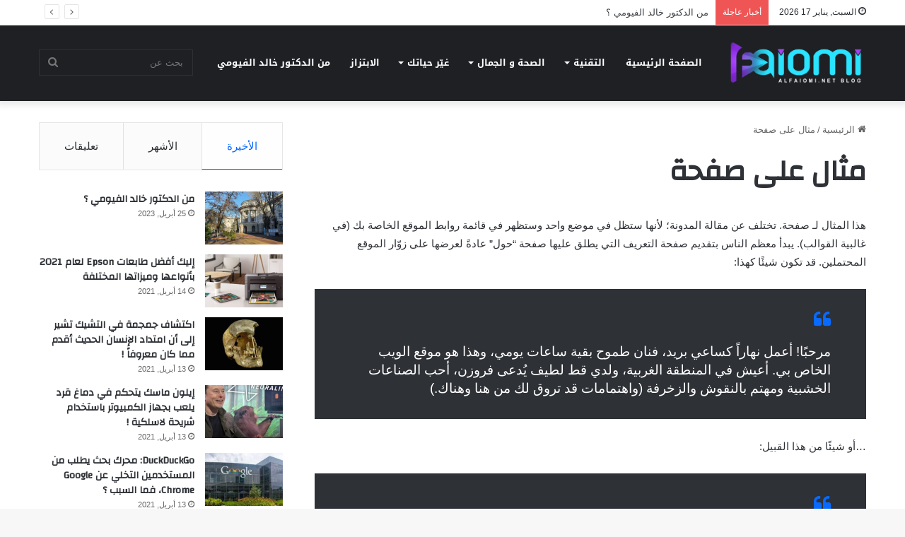

--- FILE ---
content_type: text/html; charset=UTF-8
request_url: https://alfaiomi.net/%D9%85%D8%AB%D8%A7%D9%84-%D8%B9%D9%84%D9%89-%D8%B5%D9%81%D8%AD%D8%A9-2/
body_size: 17711
content:
<!DOCTYPE html>
<html dir="rtl" lang="ar" class="" data-skin="light">
<head>
	<meta charset="UTF-8" />
	<link rel="profile" href="https://gmpg.org/xfn/11" />
	<title>مثال على صفحة &#8211; Dr. Khaled Alfaiomi&#039;s Blog</title>

<meta http-equiv='x-dns-prefetch-control' content='on'>
<link rel='dns-prefetch' href='//cdnjs.cloudflare.com' />
<link rel='dns-prefetch' href='//ajax.googleapis.com' />
<link rel='dns-prefetch' href='//fonts.googleapis.com' />
<link rel='dns-prefetch' href='//fonts.gstatic.com' />
<link rel='dns-prefetch' href='//s.gravatar.com' />
<link rel='dns-prefetch' href='//www.google-analytics.com' />
<link rel='preload' as='script' href='https://ajax.googleapis.com/ajax/libs/webfont/1/webfont.js'>
<meta name='robots' content='max-image-preview:large' />
	<style>img:is([sizes="auto" i], [sizes^="auto," i]) { contain-intrinsic-size: 3000px 1500px }</style>
	<link rel='dns-prefetch' href='//fonts.googleapis.com' />
<link rel="alternate" type="application/rss+xml" title="Dr. Khaled Alfaiomi&#039;s Blog &laquo; الخلاصة" href="https://alfaiomi.net/feed/" />
<link rel="alternate" type="application/rss+xml" title="Dr. Khaled Alfaiomi&#039;s Blog &laquo; خلاصة التعليقات" href="https://alfaiomi.net/comments/feed/" />
<link rel="alternate" type="application/rss+xml" title="Dr. Khaled Alfaiomi&#039;s Blog &laquo; مثال على صفحة خلاصة التعليقات" href="https://alfaiomi.net/%d9%85%d8%ab%d8%a7%d9%84-%d8%b9%d9%84%d9%89-%d8%b5%d9%81%d8%ad%d8%a9-2/feed/" />

		<style type="text/css">
			:root{
			
					--main-nav-background: #1f2024;
					--main-nav-secondry-background: rgba(0,0,0,0.2);
					--main-nav-primary-color: #0088ff;
					--main-nav-contrast-primary-color: #FFFFFF;
					--main-nav-text-color: #FFFFFF;
					--main-nav-secondry-text-color: rgba(225,255,255,0.5);
					--main-nav-main-border-color: rgba(255,255,255,0.07);
					--main-nav-secondry-border-color: rgba(255,255,255,0.04);
				
			}
		</style>
	<meta name="viewport" content="width=device-width, initial-scale=1.0" /><script type="text/javascript">
/* <![CDATA[ */
window._wpemojiSettings = {"baseUrl":"https:\/\/s.w.org\/images\/core\/emoji\/16.0.1\/72x72\/","ext":".png","svgUrl":"https:\/\/s.w.org\/images\/core\/emoji\/16.0.1\/svg\/","svgExt":".svg","source":{"concatemoji":"https:\/\/alfaiomi.net\/wp-includes\/js\/wp-emoji-release.min.js?ver=b5b46b9f9a7ab8ea5c4230a325dd4d40"}};
/*! This file is auto-generated */
!function(s,n){var o,i,e;function c(e){try{var t={supportTests:e,timestamp:(new Date).valueOf()};sessionStorage.setItem(o,JSON.stringify(t))}catch(e){}}function p(e,t,n){e.clearRect(0,0,e.canvas.width,e.canvas.height),e.fillText(t,0,0);var t=new Uint32Array(e.getImageData(0,0,e.canvas.width,e.canvas.height).data),a=(e.clearRect(0,0,e.canvas.width,e.canvas.height),e.fillText(n,0,0),new Uint32Array(e.getImageData(0,0,e.canvas.width,e.canvas.height).data));return t.every(function(e,t){return e===a[t]})}function u(e,t){e.clearRect(0,0,e.canvas.width,e.canvas.height),e.fillText(t,0,0);for(var n=e.getImageData(16,16,1,1),a=0;a<n.data.length;a++)if(0!==n.data[a])return!1;return!0}function f(e,t,n,a){switch(t){case"flag":return n(e,"\ud83c\udff3\ufe0f\u200d\u26a7\ufe0f","\ud83c\udff3\ufe0f\u200b\u26a7\ufe0f")?!1:!n(e,"\ud83c\udde8\ud83c\uddf6","\ud83c\udde8\u200b\ud83c\uddf6")&&!n(e,"\ud83c\udff4\udb40\udc67\udb40\udc62\udb40\udc65\udb40\udc6e\udb40\udc67\udb40\udc7f","\ud83c\udff4\u200b\udb40\udc67\u200b\udb40\udc62\u200b\udb40\udc65\u200b\udb40\udc6e\u200b\udb40\udc67\u200b\udb40\udc7f");case"emoji":return!a(e,"\ud83e\udedf")}return!1}function g(e,t,n,a){var r="undefined"!=typeof WorkerGlobalScope&&self instanceof WorkerGlobalScope?new OffscreenCanvas(300,150):s.createElement("canvas"),o=r.getContext("2d",{willReadFrequently:!0}),i=(o.textBaseline="top",o.font="600 32px Arial",{});return e.forEach(function(e){i[e]=t(o,e,n,a)}),i}function t(e){var t=s.createElement("script");t.src=e,t.defer=!0,s.head.appendChild(t)}"undefined"!=typeof Promise&&(o="wpEmojiSettingsSupports",i=["flag","emoji"],n.supports={everything:!0,everythingExceptFlag:!0},e=new Promise(function(e){s.addEventListener("DOMContentLoaded",e,{once:!0})}),new Promise(function(t){var n=function(){try{var e=JSON.parse(sessionStorage.getItem(o));if("object"==typeof e&&"number"==typeof e.timestamp&&(new Date).valueOf()<e.timestamp+604800&&"object"==typeof e.supportTests)return e.supportTests}catch(e){}return null}();if(!n){if("undefined"!=typeof Worker&&"undefined"!=typeof OffscreenCanvas&&"undefined"!=typeof URL&&URL.createObjectURL&&"undefined"!=typeof Blob)try{var e="postMessage("+g.toString()+"("+[JSON.stringify(i),f.toString(),p.toString(),u.toString()].join(",")+"));",a=new Blob([e],{type:"text/javascript"}),r=new Worker(URL.createObjectURL(a),{name:"wpTestEmojiSupports"});return void(r.onmessage=function(e){c(n=e.data),r.terminate(),t(n)})}catch(e){}c(n=g(i,f,p,u))}t(n)}).then(function(e){for(var t in e)n.supports[t]=e[t],n.supports.everything=n.supports.everything&&n.supports[t],"flag"!==t&&(n.supports.everythingExceptFlag=n.supports.everythingExceptFlag&&n.supports[t]);n.supports.everythingExceptFlag=n.supports.everythingExceptFlag&&!n.supports.flag,n.DOMReady=!1,n.readyCallback=function(){n.DOMReady=!0}}).then(function(){return e}).then(function(){var e;n.supports.everything||(n.readyCallback(),(e=n.source||{}).concatemoji?t(e.concatemoji):e.wpemoji&&e.twemoji&&(t(e.twemoji),t(e.wpemoji)))}))}((window,document),window._wpemojiSettings);
/* ]]> */
</script>
<link rel='stylesheet' id='notosanskufiarabic-css' href='//fonts.googleapis.com/earlyaccess/notosanskufiarabic?ver=b5b46b9f9a7ab8ea5c4230a325dd4d40' type='text/css' media='all' />
<style id='wp-emoji-styles-inline-css' type='text/css'>

	img.wp-smiley, img.emoji {
		display: inline !important;
		border: none !important;
		box-shadow: none !important;
		height: 1em !important;
		width: 1em !important;
		margin: 0 0.07em !important;
		vertical-align: -0.1em !important;
		background: none !important;
		padding: 0 !important;
	}
</style>
<link rel='stylesheet' id='wp-block-library-rtl-css' href='https://alfaiomi.net/wp-includes/css/dist/block-library/style-rtl.min.css?ver=b5b46b9f9a7ab8ea5c4230a325dd4d40' type='text/css' media='all' />
<style id='wp-block-library-theme-inline-css' type='text/css'>
.wp-block-audio :where(figcaption){color:#555;font-size:13px;text-align:center}.is-dark-theme .wp-block-audio :where(figcaption){color:#ffffffa6}.wp-block-audio{margin:0 0 1em}.wp-block-code{border:1px solid #ccc;border-radius:4px;font-family:Menlo,Consolas,monaco,monospace;padding:.8em 1em}.wp-block-embed :where(figcaption){color:#555;font-size:13px;text-align:center}.is-dark-theme .wp-block-embed :where(figcaption){color:#ffffffa6}.wp-block-embed{margin:0 0 1em}.blocks-gallery-caption{color:#555;font-size:13px;text-align:center}.is-dark-theme .blocks-gallery-caption{color:#ffffffa6}:root :where(.wp-block-image figcaption){color:#555;font-size:13px;text-align:center}.is-dark-theme :root :where(.wp-block-image figcaption){color:#ffffffa6}.wp-block-image{margin:0 0 1em}.wp-block-pullquote{border-bottom:4px solid;border-top:4px solid;color:currentColor;margin-bottom:1.75em}.wp-block-pullquote cite,.wp-block-pullquote footer,.wp-block-pullquote__citation{color:currentColor;font-size:.8125em;font-style:normal;text-transform:uppercase}.wp-block-quote{border-left:.25em solid;margin:0 0 1.75em;padding-left:1em}.wp-block-quote cite,.wp-block-quote footer{color:currentColor;font-size:.8125em;font-style:normal;position:relative}.wp-block-quote:where(.has-text-align-right){border-left:none;border-right:.25em solid;padding-left:0;padding-right:1em}.wp-block-quote:where(.has-text-align-center){border:none;padding-left:0}.wp-block-quote.is-large,.wp-block-quote.is-style-large,.wp-block-quote:where(.is-style-plain){border:none}.wp-block-search .wp-block-search__label{font-weight:700}.wp-block-search__button{border:1px solid #ccc;padding:.375em .625em}:where(.wp-block-group.has-background){padding:1.25em 2.375em}.wp-block-separator.has-css-opacity{opacity:.4}.wp-block-separator{border:none;border-bottom:2px solid;margin-left:auto;margin-right:auto}.wp-block-separator.has-alpha-channel-opacity{opacity:1}.wp-block-separator:not(.is-style-wide):not(.is-style-dots){width:100px}.wp-block-separator.has-background:not(.is-style-dots){border-bottom:none;height:1px}.wp-block-separator.has-background:not(.is-style-wide):not(.is-style-dots){height:2px}.wp-block-table{margin:0 0 1em}.wp-block-table td,.wp-block-table th{word-break:normal}.wp-block-table :where(figcaption){color:#555;font-size:13px;text-align:center}.is-dark-theme .wp-block-table :where(figcaption){color:#ffffffa6}.wp-block-video :where(figcaption){color:#555;font-size:13px;text-align:center}.is-dark-theme .wp-block-video :where(figcaption){color:#ffffffa6}.wp-block-video{margin:0 0 1em}:root :where(.wp-block-template-part.has-background){margin-bottom:0;margin-top:0;padding:1.25em 2.375em}
</style>
<style id='classic-theme-styles-inline-css' type='text/css'>
/*! This file is auto-generated */
.wp-block-button__link{color:#fff;background-color:#32373c;border-radius:9999px;box-shadow:none;text-decoration:none;padding:calc(.667em + 2px) calc(1.333em + 2px);font-size:1.125em}.wp-block-file__button{background:#32373c;color:#fff;text-decoration:none}
</style>
<style id='global-styles-inline-css' type='text/css'>
:root{--wp--preset--aspect-ratio--square: 1;--wp--preset--aspect-ratio--4-3: 4/3;--wp--preset--aspect-ratio--3-4: 3/4;--wp--preset--aspect-ratio--3-2: 3/2;--wp--preset--aspect-ratio--2-3: 2/3;--wp--preset--aspect-ratio--16-9: 16/9;--wp--preset--aspect-ratio--9-16: 9/16;--wp--preset--color--black: #000000;--wp--preset--color--cyan-bluish-gray: #abb8c3;--wp--preset--color--white: #ffffff;--wp--preset--color--pale-pink: #f78da7;--wp--preset--color--vivid-red: #cf2e2e;--wp--preset--color--luminous-vivid-orange: #ff6900;--wp--preset--color--luminous-vivid-amber: #fcb900;--wp--preset--color--light-green-cyan: #7bdcb5;--wp--preset--color--vivid-green-cyan: #00d084;--wp--preset--color--pale-cyan-blue: #8ed1fc;--wp--preset--color--vivid-cyan-blue: #0693e3;--wp--preset--color--vivid-purple: #9b51e0;--wp--preset--gradient--vivid-cyan-blue-to-vivid-purple: linear-gradient(135deg,rgba(6,147,227,1) 0%,rgb(155,81,224) 100%);--wp--preset--gradient--light-green-cyan-to-vivid-green-cyan: linear-gradient(135deg,rgb(122,220,180) 0%,rgb(0,208,130) 100%);--wp--preset--gradient--luminous-vivid-amber-to-luminous-vivid-orange: linear-gradient(135deg,rgba(252,185,0,1) 0%,rgba(255,105,0,1) 100%);--wp--preset--gradient--luminous-vivid-orange-to-vivid-red: linear-gradient(135deg,rgba(255,105,0,1) 0%,rgb(207,46,46) 100%);--wp--preset--gradient--very-light-gray-to-cyan-bluish-gray: linear-gradient(135deg,rgb(238,238,238) 0%,rgb(169,184,195) 100%);--wp--preset--gradient--cool-to-warm-spectrum: linear-gradient(135deg,rgb(74,234,220) 0%,rgb(151,120,209) 20%,rgb(207,42,186) 40%,rgb(238,44,130) 60%,rgb(251,105,98) 80%,rgb(254,248,76) 100%);--wp--preset--gradient--blush-light-purple: linear-gradient(135deg,rgb(255,206,236) 0%,rgb(152,150,240) 100%);--wp--preset--gradient--blush-bordeaux: linear-gradient(135deg,rgb(254,205,165) 0%,rgb(254,45,45) 50%,rgb(107,0,62) 100%);--wp--preset--gradient--luminous-dusk: linear-gradient(135deg,rgb(255,203,112) 0%,rgb(199,81,192) 50%,rgb(65,88,208) 100%);--wp--preset--gradient--pale-ocean: linear-gradient(135deg,rgb(255,245,203) 0%,rgb(182,227,212) 50%,rgb(51,167,181) 100%);--wp--preset--gradient--electric-grass: linear-gradient(135deg,rgb(202,248,128) 0%,rgb(113,206,126) 100%);--wp--preset--gradient--midnight: linear-gradient(135deg,rgb(2,3,129) 0%,rgb(40,116,252) 100%);--wp--preset--font-size--small: 13px;--wp--preset--font-size--medium: 20px;--wp--preset--font-size--large: 36px;--wp--preset--font-size--x-large: 42px;--wp--preset--spacing--20: 0.44rem;--wp--preset--spacing--30: 0.67rem;--wp--preset--spacing--40: 1rem;--wp--preset--spacing--50: 1.5rem;--wp--preset--spacing--60: 2.25rem;--wp--preset--spacing--70: 3.38rem;--wp--preset--spacing--80: 5.06rem;--wp--preset--shadow--natural: 6px 6px 9px rgba(0, 0, 0, 0.2);--wp--preset--shadow--deep: 12px 12px 50px rgba(0, 0, 0, 0.4);--wp--preset--shadow--sharp: 6px 6px 0px rgba(0, 0, 0, 0.2);--wp--preset--shadow--outlined: 6px 6px 0px -3px rgba(255, 255, 255, 1), 6px 6px rgba(0, 0, 0, 1);--wp--preset--shadow--crisp: 6px 6px 0px rgba(0, 0, 0, 1);}:where(.is-layout-flex){gap: 0.5em;}:where(.is-layout-grid){gap: 0.5em;}body .is-layout-flex{display: flex;}.is-layout-flex{flex-wrap: wrap;align-items: center;}.is-layout-flex > :is(*, div){margin: 0;}body .is-layout-grid{display: grid;}.is-layout-grid > :is(*, div){margin: 0;}:where(.wp-block-columns.is-layout-flex){gap: 2em;}:where(.wp-block-columns.is-layout-grid){gap: 2em;}:where(.wp-block-post-template.is-layout-flex){gap: 1.25em;}:where(.wp-block-post-template.is-layout-grid){gap: 1.25em;}.has-black-color{color: var(--wp--preset--color--black) !important;}.has-cyan-bluish-gray-color{color: var(--wp--preset--color--cyan-bluish-gray) !important;}.has-white-color{color: var(--wp--preset--color--white) !important;}.has-pale-pink-color{color: var(--wp--preset--color--pale-pink) !important;}.has-vivid-red-color{color: var(--wp--preset--color--vivid-red) !important;}.has-luminous-vivid-orange-color{color: var(--wp--preset--color--luminous-vivid-orange) !important;}.has-luminous-vivid-amber-color{color: var(--wp--preset--color--luminous-vivid-amber) !important;}.has-light-green-cyan-color{color: var(--wp--preset--color--light-green-cyan) !important;}.has-vivid-green-cyan-color{color: var(--wp--preset--color--vivid-green-cyan) !important;}.has-pale-cyan-blue-color{color: var(--wp--preset--color--pale-cyan-blue) !important;}.has-vivid-cyan-blue-color{color: var(--wp--preset--color--vivid-cyan-blue) !important;}.has-vivid-purple-color{color: var(--wp--preset--color--vivid-purple) !important;}.has-black-background-color{background-color: var(--wp--preset--color--black) !important;}.has-cyan-bluish-gray-background-color{background-color: var(--wp--preset--color--cyan-bluish-gray) !important;}.has-white-background-color{background-color: var(--wp--preset--color--white) !important;}.has-pale-pink-background-color{background-color: var(--wp--preset--color--pale-pink) !important;}.has-vivid-red-background-color{background-color: var(--wp--preset--color--vivid-red) !important;}.has-luminous-vivid-orange-background-color{background-color: var(--wp--preset--color--luminous-vivid-orange) !important;}.has-luminous-vivid-amber-background-color{background-color: var(--wp--preset--color--luminous-vivid-amber) !important;}.has-light-green-cyan-background-color{background-color: var(--wp--preset--color--light-green-cyan) !important;}.has-vivid-green-cyan-background-color{background-color: var(--wp--preset--color--vivid-green-cyan) !important;}.has-pale-cyan-blue-background-color{background-color: var(--wp--preset--color--pale-cyan-blue) !important;}.has-vivid-cyan-blue-background-color{background-color: var(--wp--preset--color--vivid-cyan-blue) !important;}.has-vivid-purple-background-color{background-color: var(--wp--preset--color--vivid-purple) !important;}.has-black-border-color{border-color: var(--wp--preset--color--black) !important;}.has-cyan-bluish-gray-border-color{border-color: var(--wp--preset--color--cyan-bluish-gray) !important;}.has-white-border-color{border-color: var(--wp--preset--color--white) !important;}.has-pale-pink-border-color{border-color: var(--wp--preset--color--pale-pink) !important;}.has-vivid-red-border-color{border-color: var(--wp--preset--color--vivid-red) !important;}.has-luminous-vivid-orange-border-color{border-color: var(--wp--preset--color--luminous-vivid-orange) !important;}.has-luminous-vivid-amber-border-color{border-color: var(--wp--preset--color--luminous-vivid-amber) !important;}.has-light-green-cyan-border-color{border-color: var(--wp--preset--color--light-green-cyan) !important;}.has-vivid-green-cyan-border-color{border-color: var(--wp--preset--color--vivid-green-cyan) !important;}.has-pale-cyan-blue-border-color{border-color: var(--wp--preset--color--pale-cyan-blue) !important;}.has-vivid-cyan-blue-border-color{border-color: var(--wp--preset--color--vivid-cyan-blue) !important;}.has-vivid-purple-border-color{border-color: var(--wp--preset--color--vivid-purple) !important;}.has-vivid-cyan-blue-to-vivid-purple-gradient-background{background: var(--wp--preset--gradient--vivid-cyan-blue-to-vivid-purple) !important;}.has-light-green-cyan-to-vivid-green-cyan-gradient-background{background: var(--wp--preset--gradient--light-green-cyan-to-vivid-green-cyan) !important;}.has-luminous-vivid-amber-to-luminous-vivid-orange-gradient-background{background: var(--wp--preset--gradient--luminous-vivid-amber-to-luminous-vivid-orange) !important;}.has-luminous-vivid-orange-to-vivid-red-gradient-background{background: var(--wp--preset--gradient--luminous-vivid-orange-to-vivid-red) !important;}.has-very-light-gray-to-cyan-bluish-gray-gradient-background{background: var(--wp--preset--gradient--very-light-gray-to-cyan-bluish-gray) !important;}.has-cool-to-warm-spectrum-gradient-background{background: var(--wp--preset--gradient--cool-to-warm-spectrum) !important;}.has-blush-light-purple-gradient-background{background: var(--wp--preset--gradient--blush-light-purple) !important;}.has-blush-bordeaux-gradient-background{background: var(--wp--preset--gradient--blush-bordeaux) !important;}.has-luminous-dusk-gradient-background{background: var(--wp--preset--gradient--luminous-dusk) !important;}.has-pale-ocean-gradient-background{background: var(--wp--preset--gradient--pale-ocean) !important;}.has-electric-grass-gradient-background{background: var(--wp--preset--gradient--electric-grass) !important;}.has-midnight-gradient-background{background: var(--wp--preset--gradient--midnight) !important;}.has-small-font-size{font-size: var(--wp--preset--font-size--small) !important;}.has-medium-font-size{font-size: var(--wp--preset--font-size--medium) !important;}.has-large-font-size{font-size: var(--wp--preset--font-size--large) !important;}.has-x-large-font-size{font-size: var(--wp--preset--font-size--x-large) !important;}
:where(.wp-block-post-template.is-layout-flex){gap: 1.25em;}:where(.wp-block-post-template.is-layout-grid){gap: 1.25em;}
:where(.wp-block-columns.is-layout-flex){gap: 2em;}:where(.wp-block-columns.is-layout-grid){gap: 2em;}
:root :where(.wp-block-pullquote){font-size: 1.5em;line-height: 1.6;}
</style>
<link rel='stylesheet' id='tie-css-base-css' href='https://alfaiomi.net/wp-content/themes/jannah/assets/css/base.min.css?ver=6.3.0' type='text/css' media='all' />
<link rel='stylesheet' id='tie-css-styles-css' href='https://alfaiomi.net/wp-content/themes/jannah/assets/css/style.min.css?ver=6.3.0' type='text/css' media='all' />
<link rel='stylesheet' id='tie-css-widgets-css' href='https://alfaiomi.net/wp-content/themes/jannah/assets/css/widgets.min.css?ver=6.3.0' type='text/css' media='all' />
<link rel='stylesheet' id='tie-css-helpers-css' href='https://alfaiomi.net/wp-content/themes/jannah/assets/css/helpers.min.css?ver=6.3.0' type='text/css' media='all' />
<link rel='stylesheet' id='tie-fontawesome5-css' href='https://alfaiomi.net/wp-content/themes/jannah/assets/css/fontawesome.css?ver=6.3.0' type='text/css' media='all' />
<link rel='stylesheet' id='tie-css-ilightbox-css' href='https://alfaiomi.net/wp-content/themes/jannah/assets/ilightbox/dark-skin/skin.css?ver=6.3.0' type='text/css' media='all' />
<link rel='stylesheet' id='tie-css-shortcodes-css' href='https://alfaiomi.net/wp-content/themes/jannah/assets/css/plugins/shortcodes.min.css?ver=6.3.0' type='text/css' media='all' />
<link rel='stylesheet' id='tie-css-single-css' href='https://alfaiomi.net/wp-content/themes/jannah/assets/css/single.min.css?ver=6.3.0' type='text/css' media='all' />
<link rel='stylesheet' id='tie-css-print-css' href='https://alfaiomi.net/wp-content/themes/jannah/assets/css/print.css?ver=6.3.0' type='text/css' media='print' />
<link rel='stylesheet' id='taqyeem-styles-css' href='https://alfaiomi.net/wp-content/themes/jannah/assets/css/plugins/taqyeem.min.css?ver=6.3.0' type='text/css' media='all' />
<style id='taqyeem-styles-inline-css' type='text/css'>
.wf-active .logo-text,.wf-active h1,.wf-active h2,.wf-active h3,.wf-active h4,.wf-active h5,.wf-active h6,.wf-active .the-subtitle{font-family: 'Changa';}#main-nav .main-menu > ul > li > a{font-family: Noto Sans Kufi Arabic;}#tie-wrapper .mag-box.big-post-left-box li:not(:first-child) .post-title,#tie-wrapper .mag-box.big-post-top-box li:not(:first-child) .post-title,#tie-wrapper .mag-box.half-box li:not(:first-child) .post-title,#tie-wrapper .mag-box.big-thumb-left-box li:not(:first-child) .post-title,#tie-wrapper .mag-box.scrolling-box .slide .post-title,#tie-wrapper .mag-box.miscellaneous-box li:not(:first-child) .post-title{font-weight: 500;}.tie-insta-header {margin-bottom: 15px;}.tie-insta-avatar a {width: 70px;height: 70px;display: block;position: relative;float: left;margin-right: 15px;margin-bottom: 15px;}.tie-insta-avatar a:before {content: "";position: absolute;width: calc(100% + 6px);height: calc(100% + 6px);left: -3px;top: -3px;border-radius: 50%;background: #d6249f;background: radial-gradient(circle at 30% 107%,#fdf497 0%,#fdf497 5%,#fd5949 45%,#d6249f 60%,#285AEB 90%);}.tie-insta-avatar a:after {position: absolute;content: "";width: calc(100% + 3px);height: calc(100% + 3px);left: -2px;top: -2px;border-radius: 50%;background: #fff;}.dark-skin .tie-insta-avatar a:after {background: #27292d;}.tie-insta-avatar img {border-radius: 50%;position: relative;z-index: 2;transition: all 0.25s;}.tie-insta-avatar img:hover {box-shadow: 0px 0px 15px 0 #6b54c6;}.tie-insta-info {font-size: 1.3em;font-weight: bold;margin-bottom: 5px;}
</style>
<script type="text/javascript" src="https://alfaiomi.net/wp-includes/js/jquery/jquery.min.js?ver=3.7.1" id="jquery-core-js"></script>
<script type="text/javascript" src="https://alfaiomi.net/wp-includes/js/jquery/jquery-migrate.min.js?ver=3.4.1" id="jquery-migrate-js"></script>
<link rel="https://api.w.org/" href="https://alfaiomi.net/wp-json/" /><link rel="alternate" title="JSON" type="application/json" href="https://alfaiomi.net/wp-json/wp/v2/pages/6247" /><link rel="EditURI" type="application/rsd+xml" title="RSD" href="https://alfaiomi.net/xmlrpc.php?rsd" />
<link rel="stylesheet" href="https://alfaiomi.net/wp-content/themes/jannah/rtl.css" type="text/css" media="screen" />
<link rel="canonical" href="https://alfaiomi.net/%d9%85%d8%ab%d8%a7%d9%84-%d8%b9%d9%84%d9%89-%d8%b5%d9%81%d8%ad%d8%a9-2/" />
<link rel='shortlink' href='https://alfaiomi.net/?p=6247' />
<link rel="alternate" title="oEmbed (JSON)" type="application/json+oembed" href="https://alfaiomi.net/wp-json/oembed/1.0/embed?url=https%3A%2F%2Falfaiomi.net%2F%25d9%2585%25d8%25ab%25d8%25a7%25d9%2584-%25d8%25b9%25d9%2584%25d9%2589-%25d8%25b5%25d9%2581%25d8%25ad%25d8%25a9-2%2F" />
<link rel="alternate" title="oEmbed (XML)" type="text/xml+oembed" href="https://alfaiomi.net/wp-json/oembed/1.0/embed?url=https%3A%2F%2Falfaiomi.net%2F%25d9%2585%25d8%25ab%25d8%25a7%25d9%2584-%25d8%25b9%25d9%2584%25d9%2589-%25d8%25b5%25d9%2581%25d8%25ad%25d8%25a9-2%2F&#038;format=xml" />
<script type='text/javascript'>
/* <![CDATA[ */
var taqyeem = {"ajaxurl":"https://alfaiomi.net/wp-admin/admin-ajax.php" , "your_rating":"تقييمك:"};
/* ]]> */
</script>

<script type="text/javascript">
(function(url){
	if(/(?:Chrome\/26\.0\.1410\.63 Safari\/537\.31|WordfenceTestMonBot)/.test(navigator.userAgent)){ return; }
	var addEvent = function(evt, handler) {
		if (window.addEventListener) {
			document.addEventListener(evt, handler, false);
		} else if (window.attachEvent) {
			document.attachEvent('on' + evt, handler);
		}
	};
	var removeEvent = function(evt, handler) {
		if (window.removeEventListener) {
			document.removeEventListener(evt, handler, false);
		} else if (window.detachEvent) {
			document.detachEvent('on' + evt, handler);
		}
	};
	var evts = 'contextmenu dblclick drag dragend dragenter dragleave dragover dragstart drop keydown keypress keyup mousedown mousemove mouseout mouseover mouseup mousewheel scroll'.split(' ');
	var logHuman = function() {
		if (window.wfLogHumanRan) { return; }
		window.wfLogHumanRan = true;
		var wfscr = document.createElement('script');
		wfscr.type = 'text/javascript';
		wfscr.async = true;
		wfscr.src = url + '&r=' + Math.random();
		(document.getElementsByTagName('head')[0]||document.getElementsByTagName('body')[0]).appendChild(wfscr);
		for (var i = 0; i < evts.length; i++) {
			removeEvent(evts[i], logHuman);
		}
	};
	for (var i = 0; i < evts.length; i++) {
		addEvent(evts[i], logHuman);
	}
})('//alfaiomi.net/?wordfence_lh=1&hid=6D62F39A26F14FFA7CC522A2D4B00ABE');
</script><meta http-equiv="X-UA-Compatible" content="IE=edge">
<link rel="icon" href="https://alfaiomi.net/wp-content/uploads/2021/02/cropped-1613500402578-32x32.png" sizes="32x32" />
<link rel="icon" href="https://alfaiomi.net/wp-content/uploads/2021/02/cropped-1613500402578-192x192.png" sizes="192x192" />
<link rel="apple-touch-icon" href="https://alfaiomi.net/wp-content/uploads/2021/02/cropped-1613500402578-180x180.png" />
<meta name="msapplication-TileImage" content="https://alfaiomi.net/wp-content/uploads/2021/02/cropped-1613500402578-270x270.png" />
</head>

<body id="tie-body" class="rtl wp-singular page-template-default page page-id-6247 wp-theme-jannah tie-no-js wrapper-has-shadow block-head-1 magazine2 is-thumb-overlay-disabled is-desktop is-header-layout-4 sidebar-left has-sidebar post-layout-1 has-mobile-share">



<div class="background-overlay">

	<div id="tie-container" class="site tie-container">

		
		<div id="tie-wrapper">

			
<header id="theme-header" class="theme-header header-layout-4 header-layout-1 main-nav-dark main-nav-default-dark main-nav-below no-stream-item top-nav-active top-nav-light top-nav-default-light top-nav-above has-shadow has-normal-width-logo mobile-header-default">
	
<nav id="top-nav"  class="has-date-breaking top-nav header-nav has-breaking-news" aria-label="الشريط العلوي">
	<div class="container">
		<div class="topbar-wrapper">

			
					<div class="topbar-today-date tie-icon">
						السبت, يناير 17 2026					</div>
					
			<div class="tie-alignleft">
				
<div class="breaking controls-is-active">

	<span class="breaking-title">
		<span class="tie-icon-bolt breaking-icon" aria-hidden="true"></span>
		<span class="breaking-title-text">أخبار عاجلة</span>
	</span>

	<ul id="breaking-news-in-header" class="breaking-news" data-type="reveal" data-arrows="true">

		
							<li class="news-item">
								<a href="https://alfaiomi.net/%d9%85%d9%86-%d8%a7%d9%84%d8%af%d9%83%d8%aa%d9%88%d8%b1-%d8%ae%d8%a7%d9%84%d8%af-%d8%a7%d9%84%d9%81%d9%8a%d9%88%d9%85%d9%8a-%d8%9f/">من الدكتور خالد الفيومي ؟</a>
							</li>

							
							<li class="news-item">
								<a href="https://alfaiomi.net/%d8%a5%d9%84%d9%8a%d9%83-%d8%a3%d9%81%d8%b6%d9%84-%d8%b7%d8%a7%d8%a8%d8%b9%d8%a7%d8%aa-epson-%d9%84%d8%b9%d8%a7%d9%85-2021-%d8%a8%d8%a3%d9%86%d9%88%d8%a7%d8%b9%d9%87%d8%a7-%d9%88%d9%85%d9%8a%d8%b2/">إليك أفضل طابعات Epson لعام 2021 بأنواعها وميزاتها المختلفة</a>
							</li>

							
							<li class="news-item">
								<a href="https://alfaiomi.net/%d8%ac%d9%85%d8%ac%d9%85%d8%a9-%d8%aa%d8%ad%d8%af%d8%af-%d9%82%d8%af%d9%85-%d8%a7%d9%84%d8%a5%d9%86%d8%b3%d8%a7%d9%86/">اكتشاف جمجمة في التشيك تشير إلى أن امتداد الإنسان الحديث أقدم مما كان معروفاً !</a>
							</li>

							
							<li class="news-item">
								<a href="https://alfaiomi.net/%d8%a5%d9%8a%d9%84%d9%88%d9%86-%d9%85%d8%a7%d8%b3%d9%83-%d9%8a%d8%ad%d8%af%d8%ab-%d8%ab%d9%88%d8%b1%d8%a9/">إيلون ماسك يتحكم في دماغ قرد يلعب بجهاز الكمبيوتر باستخدام شريحة لاسلكية !</a>
							</li>

							
							<li class="news-item">
								<a href="https://alfaiomi.net/duckduckgo-%d9%85%d8%ad%d8%b1%d9%83-%d8%a8%d8%ad%d8%ab-%d9%8a%d8%b7%d9%84%d8%a8-%d9%85%d9%86-%d8%a7%d9%84%d9%85%d8%b3%d8%aa%d8%ae%d8%af%d9%85%d9%8a%d9%86-%d8%a7%d9%84%d8%aa%d8%ae%d9%84%d9%8a-%d8%b9/">DuckDuckGo: محرك بحث يطلب من المستخدمين التخلي عن Google Chrome، فما السبب ؟</a>
							</li>

							
							<li class="news-item">
								<a href="https://alfaiomi.net/%d8%aa%d8%a3%d8%ab%d9%8a%d8%b1-%d9%81%d9%8a%d8%b1%d9%88%d8%b3-%d9%83%d9%88%d8%b1%d9%88%d9%86%d8%a7-%d8%a7%d9%84%d9%81%d8%aa%d8%a7%d9%83-%d8%b9%d9%84%d9%89-%d8%a7%d9%84%d8%a7%d9%82%d8%aa%d8%b5%d8%a7/">تأثير فيروس كورونا الفتاك على الاقتصاد العالمي: كيف غير الوباء الاقتصاد إلى حالة الركود ؟</a>
							</li>

							
							<li class="news-item">
								<a href="https://alfaiomi.net/%d8%a7%d9%84%d8%b9%d9%85%d9%84%d8%a7%d9%82%d8%a9-microsoft-%d8%aa%d8%b3%d8%aa%d8%ad%d9%88%d8%b0-%d8%b9%d9%84%d9%89-%d8%b4%d8%b1%d9%83%d8%a9-naunce-%d9%84%d9%84%d8%b0%d9%83%d8%a7%d8%a1-%d8%a7%d9%84/">العملاقة Microsoft تستحوذ على شركة Naunce للذكاء الاصطناعي.. فما تطورات الصفقة ؟</a>
							</li>

							
							<li class="news-item">
								<a href="https://alfaiomi.net/%d8%a5%d9%84%d9%8a%d9%83-%d9%82%d8%a7%d8%a6%d9%85%d8%a9-%d8%a3%d9%81%d8%b6%d9%84-%d8%aa%d8%b7%d8%a8%d9%8a%d9%82%d8%a7%d8%aa-ipad-%d9%84%d9%84%d9%85%d8%b3%d8%aa%d8%ae%d8%af%d9%85%d9%8a%d9%86-%d8%a7/">إليك قائمة أفضل تطبيقات iPad للمستخدمين الجدد، لا تفوت استخدامها..</a>
							</li>

							
							<li class="news-item">
								<a href="https://alfaiomi.net/%d8%a5%d8%b4%d8%a7%d8%b9%d8%a7%d8%aa-%d8%b9%d9%86-%d8%a7%d8%ae%d8%aa%d8%b1%d8%a7%d9%82-%d9%82%d8%a7%d8%b9%d8%af%d8%a9-%d8%a8%d9%8a%d8%a7%d9%86%d8%a7%d8%aa-clubhouse%d8%8c-%d9%88%d8%a7%d9%84%d9%85/">إشاعات عن اختراق قاعدة بيانات Clubhouse، والمدير التنفيذي ينفي ذلك</a>
							</li>

							
							<li class="news-item">
								<a href="https://alfaiomi.net/%d8%a7%d9%84%d8%a8%d9%8a%d8%aa%d8%b2%d8%a7-%d8%a8%d8%a7%d9%84%d8%aa%d8%b9%d8%b1%d9%81-%d8%b9%d9%84%d9%89-%d8%a7%d9%84%d9%88%d8%ac%d9%87/">البيتزا الشهيّة ضمن آلة تتعرف على وجهك قبل معدتك.. تطوير مذهل حقاً !</a>
							</li>

							
	</ul>
</div><!-- #breaking /-->
			</div><!-- .tie-alignleft /-->

			<div class="tie-alignright">
							</div><!-- .tie-alignright /-->

		</div><!-- .topbar-wrapper /-->
	</div><!-- .container /-->
</nav><!-- #top-nav /-->

<div class="main-nav-wrapper">
	<nav id="main-nav" data-skin="search-in-main-nav" class="main-nav header-nav live-search-parent" style="line-height:108px" aria-label="القائمة الرئيسية">
		<div class="container">

			<div class="main-menu-wrapper">

				<div id="mobile-header-components-area_1" class="mobile-header-components"><ul class="components"><li class="mobile-component_menu custom-menu-link"><a href="#" id="mobile-menu-icon" class=""><span class="tie-mobile-menu-icon nav-icon is-layout-1"></span><span class="screen-reader-text">القائمة</span></a></li></ul></div>
						<div class="header-layout-1-logo" style="width:198px">
							
		<div id="logo" class="image-logo" >

			
			<a title="Dr. Khaled Alfaiomi&#039;s Blog" href="https://alfaiomi.net/">
				
				<picture class="tie-logo-default tie-logo-picture">
					
					<source class="tie-logo-source-default tie-logo-source" srcset="https://alfaiomi.net/wp-content/uploads/2021/02/faio-Blog-final.png">
					<img class="tie-logo-img-default tie-logo-img" src="https://alfaiomi.net/wp-content/uploads/2021/02/faio-Blog-final.png" alt="Dr. Khaled Alfaiomi&#039;s Blog" width="198" height="68" style="max-height:68px; width: auto;" />
				</picture>
						</a>

			
		</div><!-- #logo /-->

								</div>

						<div id="mobile-header-components-area_2" class="mobile-header-components"><ul class="components"><li class="mobile-component_search custom-menu-link">
				<a href="#" class="tie-search-trigger-mobile">
					<span class="tie-icon-search tie-search-icon" aria-hidden="true"></span>
					<span class="screen-reader-text">بحث عن</span>
				</a>
			</li></ul></div>
				<div id="menu-components-wrap">

					


					<div class="main-menu main-menu-wrap tie-alignleft">
						<div id="main-nav-menu" class="main-menu header-menu"><ul id="menu-%d8%a7%d9%84%d8%b1%d8%a6%d9%8a%d8%b3%d9%8a%d8%a9" class="menu"><li id="menu-item-157" class="menu-have-icon menu-icon-type-fontawesome menu-item menu-item-type-custom menu-item-object-custom menu-item-home menu-item-157"><a href="https://alfaiomi.net">الصفحة الرئيسية</a></li>
<li id="menu-item-305" class="menu-have-icon menu-icon-type-custom-icon menu-icon-type-fontawesome menu-item menu-item-type-taxonomy menu-item-object-category menu-item-has-children menu-item-305"><a href="https://alfaiomi.net/category/%d8%a7%d9%84%d8%aa%d9%82%d9%86%d9%8a%d8%a9/">التقنية</a>
<ul class="sub-menu menu-sub-content">
	<li id="menu-item-308" class="menu-have-icon menu-icon-type-fontawesome menu-item menu-item-type-taxonomy menu-item-object-category menu-item-308"><a href="https://alfaiomi.net/category/%d8%a7%d9%84%d8%aa%d9%82%d9%86%d9%8a%d8%a9/%d8%a3%d8%ae%d8%a8%d8%a7%d8%b1-%d8%aa%d9%82%d9%86%d9%8a%d8%a9/">أخبار تقنية</a></li>
	<li id="menu-item-307" class="menu-have-icon menu-icon-type-fontawesome menu-item menu-item-type-taxonomy menu-item-object-category menu-item-307"><a href="https://alfaiomi.net/category/%d8%a7%d9%84%d8%aa%d9%82%d9%86%d9%8a%d8%a9/%d9%85%d8%b4%d8%a7%d9%83%d9%84-%d9%88-%d8%ad%d9%84%d9%88%d9%84-%d8%aa%d9%82%d9%86%d9%8a%d8%a9/">مشاكل تقنية</a></li>
	<li id="menu-item-323" class="menu-item menu-item-type-taxonomy menu-item-object-category menu-item-323"><a href="https://alfaiomi.net/category/%d8%a7%d9%84%d8%aa%d9%82%d9%86%d9%8a%d8%a9/%d8%a7%d9%84%d8%b1%d8%a8%d8%ad-%d9%85%d9%86-%d8%a7%d9%84%d8%a5%d9%86%d8%aa%d8%b1%d9%86%d8%aa/">الربح من الإنترنت</a></li>
	<li id="menu-item-325" class="menu-item menu-item-type-taxonomy menu-item-object-category menu-item-325"><a href="https://alfaiomi.net/category/%d8%a7%d9%84%d8%aa%d9%82%d9%86%d9%8a%d8%a9/%d8%a7%d9%85%d9%86-%d8%a7%d9%84%d9%85%d8%b9%d9%84%d9%88%d9%85%d8%a7%d8%aa/">امن المعلومات</a></li>
	<li id="menu-item-324" class="menu-item menu-item-type-taxonomy menu-item-object-category menu-item-324"><a href="https://alfaiomi.net/category/%d8%a7%d9%84%d8%aa%d9%82%d9%86%d9%8a%d8%a9/%d8%a3%d9%85%d9%86-%d8%a7%d9%84%d8%a7%d8%aa%d8%b5%d8%a7%d9%84%d8%a7%d8%aa/">أمن الاتصالات</a></li>
	<li id="menu-item-321" class="menu-item menu-item-type-taxonomy menu-item-object-category menu-item-321"><a href="https://alfaiomi.net/category/%d8%a7%d9%84%d8%aa%d9%82%d9%86%d9%8a%d8%a9/%d8%a3%d9%85%d9%86-%d8%a7%d9%84%d8%b4%d8%a8%d9%83%d8%a7%d8%aa/">أمن الشبكات</a></li>
	<li id="menu-item-322" class="menu-item menu-item-type-taxonomy menu-item-object-category menu-item-322"><a href="https://alfaiomi.net/category/%d8%a7%d9%84%d8%aa%d9%82%d9%86%d9%8a%d8%a9/security-%d8%ad%d9%85%d8%a7%d9%8a%d8%a9/">الحماية</a></li>
	<li id="menu-item-326" class="menu-item menu-item-type-taxonomy menu-item-object-category menu-item-326"><a href="https://alfaiomi.net/category/%d8%a7%d9%84%d8%aa%d9%82%d9%86%d9%8a%d8%a9/%d8%b4%d8%a7%d8%a6%d8%b9%d8%a7%d8%aa-%d8%a7%d9%84%d8%a7%d9%86%d8%aa%d8%b1%d9%86%d8%aa/">شائعات الانترنت</a></li>
	<li id="menu-item-3840" class="menu-item menu-item-type-taxonomy menu-item-object-category menu-item-3840"><a href="https://alfaiomi.net/category/%d8%b3%d9%8a%d8%a7%d8%b1%d8%a7%d8%aa-%d8%aa%d9%8a%d8%b3%d9%84%d8%a7/">سيارات تيسلا</a></li>
</ul>
</li>
<li id="menu-item-309" class="menu-have-icon menu-icon-type-fontawesome menu-item menu-item-type-taxonomy menu-item-object-category menu-item-has-children menu-item-309"><a href="https://alfaiomi.net/category/%d8%a7%d9%84%d8%b5%d8%ad%d8%a9-%d9%88-%d8%a7%d9%84%d8%ac%d9%85%d8%a7%d9%84/">الصحة و الجمال</a>
<ul class="sub-menu menu-sub-content">
	<li id="menu-item-310" class="menu-have-icon menu-icon-type-fontawesome menu-item menu-item-type-taxonomy menu-item-object-category menu-item-310"><a href="https://alfaiomi.net/category/%d8%a7%d9%84%d8%b5%d8%ad%d8%a9-%d9%88-%d8%a7%d9%84%d8%ac%d9%85%d8%a7%d9%84/%d9%86%d8%b8%d8%a7%d9%85-%d8%a7%d9%84%d8%b5%d8%ad%d9%8a/">الرياضة و اللياقة البدنية</a></li>
	<li id="menu-item-311" class="menu-have-icon menu-icon-type-fontawesome menu-item menu-item-type-taxonomy menu-item-object-category menu-item-311"><a href="https://alfaiomi.net/category/%d8%a7%d9%84%d8%b5%d8%ad%d8%a9-%d9%88-%d8%a7%d9%84%d8%ac%d9%85%d8%a7%d9%84/%d8%a7%d9%84%d8%ad%d9%85%d9%8a%d8%a9-%d8%a7%d9%84%d8%ba%d8%b0%d8%a7%d8%a6%d9%8a%d8%a9/">الحمية الغذائية</a></li>
</ul>
</li>
<li id="menu-item-317" class="menu-have-icon menu-icon-type-fontawesome menu-item menu-item-type-taxonomy menu-item-object-category menu-item-has-children menu-item-317"><a href="https://alfaiomi.net/category/%d8%ba%d9%8a%d8%b1-%d8%ad%d9%8a%d8%a7%d8%aa%d9%83/">غيّر حياتك</a>
<ul class="sub-menu menu-sub-content">
	<li id="menu-item-4361" class="menu-item menu-item-type-taxonomy menu-item-object-category menu-item-4361"><a href="https://alfaiomi.net/category/%d8%a7%d9%84%d8%a7%d8%a8%d8%aa%d8%b2%d8%a7%d8%b2/">الابتزاز</a></li>
	<li id="menu-item-319" class="menu-have-icon menu-icon-type-bs-icons menu-item menu-item-type-taxonomy menu-item-object-category menu-item-319"><a href="https://alfaiomi.net/category/%d8%ba%d9%8a%d8%b1-%d8%ad%d9%8a%d8%a7%d8%aa%d9%83/%d9%86%d8%ac%d8%a7%d8%ad-%d8%ad%d9%8a%d8%a7%d8%a9-%d9%86%d8%b5%d8%a7%d8%a6%d8%ad-%d8%af%d8%b1%d8%a7%d8%b3%d8%a9-%d9%83%d9%8a%d9%81-%d8%a3%d9%86%d8%ac%d8%ad-%d9%81%d9%8a-%d8%ad%d9%8a/">النجاح</a></li>
	<li id="menu-item-320" class="menu-have-icon menu-icon-type-fontawesome menu-item menu-item-type-taxonomy menu-item-object-category menu-item-320"><a href="https://alfaiomi.net/category/%d8%ba%d9%8a%d8%b1-%d8%ad%d9%8a%d8%a7%d8%aa%d9%83/%d9%86%d8%b5%d8%a7%d8%a6%d8%ad-%d8%b9%d8%a7%d9%85%d8%a9/">نصائح عامة</a></li>
</ul>
</li>
<li id="menu-item-4464" class="menu-item menu-item-type-taxonomy menu-item-object-category menu-item-4464"><a href="https://alfaiomi.net/category/%d8%a7%d9%84%d8%a7%d8%a8%d8%aa%d8%b2%d8%a7%d8%b2/">الابتزاز</a></li>
<li id="menu-item-3773" class="menu-item menu-item-type-custom menu-item-object-custom menu-item-3773"><a href="https://alfaiomi.net/%d9%85%d9%86-%d8%a7%d9%84%d8%af%d9%83%d8%aa%d9%88%d8%b1-%d8%ae%d8%a7%d9%84%d8%af-%d8%a7%d9%84%d9%81%d9%8a%d9%88%d9%85%d9%8a-%d8%9f/">من الدكتور خالد الفيومي</a></li>
</ul></div>					</div><!-- .main-menu.tie-alignleft /-->

					<ul class="components">			<li class="search-bar menu-item custom-menu-link" aria-label="بحث">
				<form method="get" id="search" action="https://alfaiomi.net/">
					<input id="search-input" class="is-ajax-search"  inputmode="search" type="text" name="s" title="بحث عن" placeholder="بحث عن" />
					<button id="search-submit" type="submit">
						<span class="tie-icon-search tie-search-icon" aria-hidden="true"></span>
						<span class="screen-reader-text">بحث عن</span>
					</button>
				</form>
			</li>
			</ul><!-- Components -->
				</div><!-- #menu-components-wrap /-->
			</div><!-- .main-menu-wrapper /-->
		</div><!-- .container /-->

			</nav><!-- #main-nav /-->
</div><!-- .main-nav-wrapper /-->

</header>

<div id="content" class="site-content container"><div id="main-content-row" class="tie-row main-content-row">

<div class="main-content tie-col-md-8 tie-col-xs-12" role="main">

	
	<article id="the-post" class="container-wrapper post-content tie-standard">

		
	<header class="entry-header-outer">

		<nav id="breadcrumb"><a href="https://alfaiomi.net/"><span class="tie-icon-home" aria-hidden="true"></span> الرئيسية</a><em class="delimiter">/</em><span class="current">مثال على صفحة</span></nav><script type="application/ld+json">{"@context":"http:\/\/schema.org","@type":"BreadcrumbList","@id":"#Breadcrumb","itemListElement":[{"@type":"ListItem","position":1,"item":{"name":"\u0627\u0644\u0631\u0626\u064a\u0633\u064a\u0629","@id":"https:\/\/alfaiomi.net\/"}}]}</script>
		<div class="entry-header">
			<h1 class="post-title entry-title">مثال على صفحة</h1>
		</div><!-- .entry-header /-->

		
	</header><!-- .entry-header-outer /-->

	
		<div class="entry-content entry clearfix">

			
			
<p>هذا المثال لـ صفحة. تختلف عن مقالة المدونة؛ لأنها ستظل في موضع واحد وستظهر في قائمة روابط الموقع الخاصة بك (في غالبية القوالب). يبدأ معظم الناس بتقديم صفحة التعريف التي يطلق عليها صفحة &#8220;حول&#8221; عادةً لعرضها على زوّار الموقع المحتملين. قد تكون شيئًا كهذا:</p>



<blockquote class="wp-block-quote is-layout-flow wp-block-quote-is-layout-flow"><p>مرحبًا! أعمل نهاراً كساعي بريد، فنان طموح بقية ساعات يومي، وهذا هو موقع الويب الخاص بي. أعيش في المنطقة الغربية، ولدي قط لطيف يُدعى فروزن، أحب الصناعات الخشبية ومهتم بالنقوش والزخرفة (واهتمامات قد تروق لك من هنا وهناك.)</p></blockquote>



<p>&#8230;أو شيئًا من هذا القبيل:</p>



<blockquote class="wp-block-quote is-layout-flow wp-block-quote-is-layout-flow"><p>تأسست شركة XYZ في عام 1971، وقدمت العديد من المنتجات ذات الجودة للعامة منذ ذلك الحين. مقرها الرئيسي في لندن، توظّف شركة XYZ أكثر من 2000 شخص، وتقوم بالعديد من الأشياء والأنشطة الرائعة للمجتمع.</p></blockquote>



<p>وبصفتك مستخدمًا جديدًا لـ ووردبريس، ينبغي عليك الانتقال إلى <a href="https://alfaiomi.net/new/wp-admin/">لوحة التحكّم</a> الخاصة بك لحذف هذه الصفحة وإنشاء صفحات جديدة مناسبة للمحتوى الخاص بك. استمتع!</p>

			
		</div><!-- .entry-content /-->

		
	</article><!-- #the-post /-->

	
	<div class="post-components">

		
	</div><!-- .post-components /-->

	
</div><!-- .main-content -->


	<aside class="sidebar tie-col-md-4 tie-col-xs-12 normal-side is-sticky" aria-label="القائمة الجانبية الرئيسية">
		<div class="theiaStickySidebar">
			
			<div id="widget_tabs-3" class="container-wrapper tabs-container-wrapper tabs-container-3">
				<div class="widget tabs-widget">
					<div class="widget-container">
						<div class="tabs-widget">
							<div class="tabs-wrapper">

								<ul class="tabs">
									<li><a href="#widget_tabs-3-recent">الأخيرة</a></li><li><a href="#widget_tabs-3-popular">الأشهر</a></li><li><a href="#widget_tabs-3-comments">تعليقات</a></li>								</ul><!-- ul.tabs-menu /-->

								
											<div id="widget_tabs-3-recent" class="tab-content tab-content-recent">
												<ul class="tab-content-elements">
													
<li class="widget-single-post-item widget-post-list tie-standard">

			<div class="post-widget-thumbnail">

			
			<a aria-label="من الدكتور خالد الفيومي ؟" href="https://alfaiomi.net/%d9%85%d9%86-%d8%a7%d9%84%d8%af%d9%83%d8%aa%d9%88%d8%b1-%d8%ae%d8%a7%d9%84%d8%af-%d8%a7%d9%84%d9%81%d9%8a%d9%88%d9%85%d9%8a-%d8%9f/" class="post-thumb"><img width="220" height="150" src="https://alfaiomi.net/wp-content/uploads/2023/04/onat-220x150.webp" class="attachment-jannah-image-small size-jannah-image-small tie-small-image wp-post-image" alt="" decoding="async" loading="lazy" /></a>		</div><!-- post-alignleft /-->
	
	<div class="post-widget-body ">
		<a class="post-title the-subtitle" href="https://alfaiomi.net/%d9%85%d9%86-%d8%a7%d9%84%d8%af%d9%83%d8%aa%d9%88%d8%b1-%d8%ae%d8%a7%d9%84%d8%af-%d8%a7%d9%84%d9%81%d9%8a%d9%88%d9%85%d9%8a-%d8%9f/">من الدكتور خالد الفيومي ؟</a>

		<div class="post-meta">
			<span class="date meta-item tie-icon">25 أبريل, 2023</span>		</div>
	</div>
</li>

<li class="widget-single-post-item widget-post-list tie-standard">

			<div class="post-widget-thumbnail">

			
			<a aria-label="إليك أفضل طابعات Epson لعام 2021 بأنواعها وميزاتها المختلفة" href="https://alfaiomi.net/%d8%a5%d9%84%d9%8a%d9%83-%d8%a3%d9%81%d8%b6%d9%84-%d8%b7%d8%a7%d8%a8%d8%b9%d8%a7%d8%aa-epson-%d9%84%d8%b9%d8%a7%d9%85-2021-%d8%a8%d8%a3%d9%86%d9%88%d8%a7%d8%b9%d9%87%d8%a7-%d9%88%d9%85%d9%8a%d8%b2/" class="post-thumb"><img width="220" height="150" src="https://alfaiomi.net/wp-content/uploads/2021/04/best-home-printer_c4c8-1-220x150.jpg" class="attachment-jannah-image-small size-jannah-image-small tie-small-image wp-post-image" alt="" decoding="async" loading="lazy" /></a>		</div><!-- post-alignleft /-->
	
	<div class="post-widget-body ">
		<a class="post-title the-subtitle" href="https://alfaiomi.net/%d8%a5%d9%84%d9%8a%d9%83-%d8%a3%d9%81%d8%b6%d9%84-%d8%b7%d8%a7%d8%a8%d8%b9%d8%a7%d8%aa-epson-%d9%84%d8%b9%d8%a7%d9%85-2021-%d8%a8%d8%a3%d9%86%d9%88%d8%a7%d8%b9%d9%87%d8%a7-%d9%88%d9%85%d9%8a%d8%b2/">إليك أفضل طابعات Epson لعام 2021 بأنواعها وميزاتها المختلفة</a>

		<div class="post-meta">
			<span class="date meta-item tie-icon">14 أبريل, 2021</span>		</div>
	</div>
</li>

<li class="widget-single-post-item widget-post-list tie-standard">

			<div class="post-widget-thumbnail">

			
			<a aria-label="اكتشاف جمجمة في التشيك تشير إلى أن امتداد الإنسان الحديث أقدم مما كان معروفاً !" href="https://alfaiomi.net/%d8%ac%d9%85%d8%ac%d9%85%d8%a9-%d8%aa%d8%ad%d8%af%d8%af-%d9%82%d8%af%d9%85-%d8%a7%d9%84%d8%a5%d9%86%d8%b3%d8%a7%d9%86/" class="post-thumb"><img width="220" height="150" src="https://alfaiomi.net/wp-content/uploads/2021/04/IMG-20210413-WA0014-220x150.jpg" class="attachment-jannah-image-small size-jannah-image-small tie-small-image wp-post-image" alt="" decoding="async" loading="lazy" /></a>		</div><!-- post-alignleft /-->
	
	<div class="post-widget-body ">
		<a class="post-title the-subtitle" href="https://alfaiomi.net/%d8%ac%d9%85%d8%ac%d9%85%d8%a9-%d8%aa%d8%ad%d8%af%d8%af-%d9%82%d8%af%d9%85-%d8%a7%d9%84%d8%a5%d9%86%d8%b3%d8%a7%d9%86/">اكتشاف جمجمة في التشيك تشير إلى أن امتداد الإنسان الحديث أقدم مما كان معروفاً !</a>

		<div class="post-meta">
			<span class="date meta-item tie-icon">13 أبريل, 2021</span>		</div>
	</div>
</li>

<li class="widget-single-post-item widget-post-list tie-standard">

			<div class="post-widget-thumbnail">

			
			<a aria-label="إيلون ماسك يتحكم في دماغ قرد يلعب بجهاز الكمبيوتر باستخدام شريحة لاسلكية !" href="https://alfaiomi.net/%d8%a5%d9%8a%d9%84%d9%88%d9%86-%d9%85%d8%a7%d8%b3%d9%83-%d9%8a%d8%ad%d8%af%d8%ab-%d8%ab%d9%88%d8%b1%d8%a9/" class="post-thumb"><img width="220" height="150" src="https://alfaiomi.net/wp-content/uploads/2021/04/2021410171229862N8-220x150.jpg" class="attachment-jannah-image-small size-jannah-image-small tie-small-image wp-post-image" alt="" decoding="async" loading="lazy" /></a>		</div><!-- post-alignleft /-->
	
	<div class="post-widget-body ">
		<a class="post-title the-subtitle" href="https://alfaiomi.net/%d8%a5%d9%8a%d9%84%d9%88%d9%86-%d9%85%d8%a7%d8%b3%d9%83-%d9%8a%d8%ad%d8%af%d8%ab-%d8%ab%d9%88%d8%b1%d8%a9/">إيلون ماسك يتحكم في دماغ قرد يلعب بجهاز الكمبيوتر باستخدام شريحة لاسلكية !</a>

		<div class="post-meta">
			<span class="date meta-item tie-icon">13 أبريل, 2021</span>		</div>
	</div>
</li>

<li class="widget-single-post-item widget-post-list tie-standard">

			<div class="post-widget-thumbnail">

			
			<a aria-label="DuckDuckGo: محرك بحث يطلب من المستخدمين التخلي عن Google Chrome، فما السبب ؟" href="https://alfaiomi.net/duckduckgo-%d9%85%d8%ad%d8%b1%d9%83-%d8%a8%d8%ad%d8%ab-%d9%8a%d8%b7%d9%84%d8%a8-%d9%85%d9%86-%d8%a7%d9%84%d9%85%d8%b3%d8%aa%d8%ae%d8%af%d9%85%d9%8a%d9%86-%d8%a7%d9%84%d8%aa%d8%ae%d9%84%d9%8a-%d8%b9/" class="post-thumb"><img width="220" height="150" src="https://alfaiomi.net/wp-content/uploads/2021/04/DuckDuckGo-محرك-بحث-يطلب-من-المستخدمين-التخلي-عن-Google-Chrome،-فما-السبب؟-1-220x150.jpg" class="attachment-jannah-image-small size-jannah-image-small tie-small-image wp-post-image" alt="DuckDuckGo محرك بحث يطلب من المستخدمين التخلي عن Google Chrome، فما السبب؟" decoding="async" loading="lazy" /></a>		</div><!-- post-alignleft /-->
	
	<div class="post-widget-body ">
		<a class="post-title the-subtitle" href="https://alfaiomi.net/duckduckgo-%d9%85%d8%ad%d8%b1%d9%83-%d8%a8%d8%ad%d8%ab-%d9%8a%d8%b7%d9%84%d8%a8-%d9%85%d9%86-%d8%a7%d9%84%d9%85%d8%b3%d8%aa%d8%ae%d8%af%d9%85%d9%8a%d9%86-%d8%a7%d9%84%d8%aa%d8%ae%d9%84%d9%8a-%d8%b9/">DuckDuckGo: محرك بحث يطلب من المستخدمين التخلي عن Google Chrome، فما السبب ؟</a>

		<div class="post-meta">
			<span class="date meta-item tie-icon">13 أبريل, 2021</span>		</div>
	</div>
</li>
												</ul>
											</div><!-- .tab-content#recent-posts-tab /-->

										
											<div id="widget_tabs-3-popular" class="tab-content tab-content-popular">
												<ul class="tab-content-elements">
													
<li class="widget-single-post-item widget-post-list tie-standard">

	
	<div class="post-widget-body no-small-thumbs">
		<a class="post-title the-subtitle" href="https://alfaiomi.net/13/">معايير تشفير الاتصال اللاسلكي</a>

		<div class="post-meta">
			<span class="date meta-item tie-icon">24 ديسمبر, 2011</span>		</div>
	</div>
</li>

<li class="widget-single-post-item widget-post-list tie-standard">

			<div class="post-widget-thumbnail">

			
			<a aria-label="هل الموقع موثوق ؟" href="https://alfaiomi.net/%d9%87%d9%84-%d8%a7%d9%84%d9%85%d9%88%d9%82%d8%b9-%d9%85%d9%88%d8%ab%d9%88%d9%82-%d8%9f/" class="post-thumb"><img width="220" height="146" src="https://alfaiomi.net/wp-content/uploads/2017/03/How-to-Know-if-a-Website-is-Safe.jpg" class="attachment-jannah-image-small size-jannah-image-small tie-small-image wp-post-image" alt="هل الموقع موثوق؟ كثير منا يسأل هذا السؤال عند زيارته لموقع جديد لأول مرة, لذا سنتحدث في هذا المقال عن كيفية معرفة فيما اذا كان الموقع موثوق أو لا ." decoding="async" loading="lazy" srcset="https://alfaiomi.net/wp-content/uploads/2017/03/How-to-Know-if-a-Website-is-Safe.jpg 727w, https://alfaiomi.net/wp-content/uploads/2017/03/How-to-Know-if-a-Website-is-Safe-300x198.jpg 300w, https://alfaiomi.net/wp-content/uploads/2017/03/How-to-Know-if-a-Website-is-Safe-450x300.jpg 450w" sizes="auto, (max-width: 220px) 100vw, 220px" /></a>		</div><!-- post-alignleft /-->
	
	<div class="post-widget-body ">
		<a class="post-title the-subtitle" href="https://alfaiomi.net/%d9%87%d9%84-%d8%a7%d9%84%d9%85%d9%88%d9%82%d8%b9-%d9%85%d9%88%d8%ab%d9%88%d9%82-%d8%9f/">هل الموقع موثوق ؟</a>

		<div class="post-meta">
			<span class="date meta-item tie-icon">18 مارس, 2017</span>		</div>
	</div>
</li>

<li class="widget-single-post-item widget-post-list tie-standard">

	
	<div class="post-widget-body no-small-thumbs">
		<a class="post-title the-subtitle" href="https://alfaiomi.net/%d8%ab%d8%ba%d8%b1%d8%a7%d8%aa-%d8%a3%d9%85%d9%86%d9%8a%d8%a9-%d9%81%d9%8a-%d8%a7%d9%84%d8%b4%d8%a8%d9%83%d8%a7%d8%aa-%d8%a7%d9%84%d9%84%d8%a7%d8%b3%d9%84%d9%83%d9%8a%d8%a9/">ثغرات أمنية في الشبكات اللاسلكية</a>

		<div class="post-meta">
			<span class="date meta-item tie-icon">24 ديسمبر, 2011</span>		</div>
	</div>
</li>

<li class="widget-single-post-item widget-post-list tie-standard">

			<div class="post-widget-thumbnail">

			
			<a aria-label="من الدكتور خالد الفيومي ؟" href="https://alfaiomi.net/%d9%85%d9%86-%d8%a7%d9%84%d8%af%d9%83%d8%aa%d9%88%d8%b1-%d8%ae%d8%a7%d9%84%d8%af-%d8%a7%d9%84%d9%81%d9%8a%d9%88%d9%85%d9%8a-%d8%9f/" class="post-thumb"><img width="220" height="150" src="https://alfaiomi.net/wp-content/uploads/2023/04/onat-220x150.webp" class="attachment-jannah-image-small size-jannah-image-small tie-small-image wp-post-image" alt="" decoding="async" loading="lazy" /></a>		</div><!-- post-alignleft /-->
	
	<div class="post-widget-body ">
		<a class="post-title the-subtitle" href="https://alfaiomi.net/%d9%85%d9%86-%d8%a7%d9%84%d8%af%d9%83%d8%aa%d9%88%d8%b1-%d8%ae%d8%a7%d9%84%d8%af-%d8%a7%d9%84%d9%81%d9%8a%d9%88%d9%85%d9%8a-%d8%9f/">من الدكتور خالد الفيومي ؟</a>

		<div class="post-meta">
			<span class="date meta-item tie-icon">25 أبريل, 2023</span>		</div>
	</div>
</li>

<li class="widget-single-post-item widget-post-list tie-standard">

	
	<div class="post-widget-body no-small-thumbs">
		<a class="post-title the-subtitle" href="https://alfaiomi.net/%d8%a7%d9%84%d9%85%d8%b5%d8%a7%d8%af%d9%82%d8%a9-%d8%a7%d9%84%d8%aa%d9%8a-%d8%aa%d8%b9%d8%aa%d9%85%d8%af-%d8%b9%d9%84%d9%89-%d8%a7%d9%84%d8%b9%d9%84%d8%a7%d9%85%d8%a9-token-authentication/">المصادقة التي تعتمد على العلامة Token Authentication</a>

		<div class="post-meta">
			<span class="date meta-item tie-icon">30 ديسمبر, 2012</span>		</div>
	</div>
</li>
												</ul>
											</div><!-- .tab-content#popular-posts-tab /-->

										
											<div id="widget_tabs-3-comments" class="tab-content tab-content-comments">
												<ul class="tab-content-elements">
																<li>
									<div class="post-widget-thumbnail" style="width:70px">
						<a class="author-avatar" href="https://alfaiomi.net/%d9%87%d9%84-%d8%a7%d9%84%d9%85%d9%88%d9%82%d8%b9-%d9%85%d9%88%d8%ab%d9%88%d9%82-%d8%9f/#comment-199">
							<img alt='صورة طلال' src='https://secure.gravatar.com/avatar/ffe94bce3e31c1b4ea90d9a68c28da74b52cc0d684ebfb54b43a8a343575ec12?s=70&#038;d=mm&#038;r=g' srcset='https://secure.gravatar.com/avatar/ffe94bce3e31c1b4ea90d9a68c28da74b52cc0d684ebfb54b43a8a343575ec12?s=140&#038;d=mm&#038;r=g 2x' class='avatar avatar-70 photo' height='70' width='70' loading='lazy' decoding='async'/>						</a>
					</div>
					
				<div class="post-widget-body ">
					<a class="comment-author" href="https://alfaiomi.net/%d9%87%d9%84-%d8%a7%d9%84%d9%85%d9%88%d9%82%d8%b9-%d9%85%d9%88%d8%ab%d9%88%d9%82-%d8%9f/#comment-199">
						طلال					</a>
					<p>شكراً للمعلومات اخي خالد...</p>
				</div>

			</li>
						<li>
									<div class="post-widget-thumbnail" style="width:70px">
						<a class="author-avatar" href="https://alfaiomi.net/13/#comment-187">
							<img alt='صورة salaheddin shtewi' src='https://secure.gravatar.com/avatar/540606fea69b1c4a0808eb15459c4ea9d93c5bcd0f01affc36d9f9c0493ccb5f?s=70&#038;d=mm&#038;r=g' srcset='https://secure.gravatar.com/avatar/540606fea69b1c4a0808eb15459c4ea9d93c5bcd0f01affc36d9f9c0493ccb5f?s=140&#038;d=mm&#038;r=g 2x' class='avatar avatar-70 photo' height='70' width='70' loading='lazy' decoding='async'/>						</a>
					</div>
					
				<div class="post-widget-body ">
					<a class="comment-author" href="https://alfaiomi.net/13/#comment-187">
						salaheddin shtewi					</a>
					<p>تحياتي ومشكور على الطرح والافادة للجميع...</p>
				</div>

			</li>
						<li>
									<div class="post-widget-thumbnail" style="width:70px">
						<a class="author-avatar" href="https://alfaiomi.net/13/#comment-179">
							<img alt='صورة هبه' src='https://secure.gravatar.com/avatar/cbe8c2b84f02f20fbba549d6c90e57a244f4129e0b73eaf9c99f58b0f45b6fc4?s=70&#038;d=mm&#038;r=g' srcset='https://secure.gravatar.com/avatar/cbe8c2b84f02f20fbba549d6c90e57a244f4129e0b73eaf9c99f58b0f45b6fc4?s=140&#038;d=mm&#038;r=g 2x' class='avatar avatar-70 photo' height='70' width='70' loading='lazy' decoding='async'/>						</a>
					</div>
					
				<div class="post-widget-body ">
					<a class="comment-author" href="https://alfaiomi.net/13/#comment-179">
						هبه					</a>
					<p>بارك الله في علمك و علمنا ممن علمك...</p>
				</div>

			</li>
															</ul>
											</div><!-- .tab-content#comments-tab /-->

										
							</div><!-- .tabs-wrapper-animated /-->
						</div><!-- .tabs-widget /-->
					</div><!-- .widget-container /-->
				</div><!-- .tabs-widget /-->
			</div><!-- .container-wrapper /-->
			<div id="tie-widget-categories-3" class="container-wrapper widget widget_categories tie-widget-categories"><div class="widget-title the-global-title"><div class="the-subtitle">الفئات<span class="widget-title-icon tie-icon"></span></div></div><ul>	<li class="cat-item cat-counter tie-cat-item-115"><a href="https://alfaiomi.net/category/%d8%a7%d9%84%d8%aa%d9%82%d9%86%d9%8a%d8%a9/">التقنية</a> <span>359</span>
</li>
	<li class="cat-item cat-counter tie-cat-item-7"><a href="https://alfaiomi.net/category/%d9%85%d9%88%d8%a7%d8%b6%d9%8a%d8%b9-%d8%b9%d8%a7%d9%85%d8%a9/">مواضيع عامة</a> <span>144</span>
</li>
	<li class="cat-item cat-counter tie-cat-item-118"><a href="https://alfaiomi.net/category/%d8%a7%d9%84%d8%b5%d8%ad%d8%a9-%d9%88-%d8%a7%d9%84%d8%ac%d9%85%d8%a7%d9%84/">الصحة و الجمال</a> <span>81</span>
</li>
	<li class="cat-item cat-counter tie-cat-item-119"><a href="https://alfaiomi.net/category/%d8%ba%d9%8a%d8%b1-%d8%ad%d9%8a%d8%a7%d8%aa%d9%83/">غيّر حياتك</a> <span>37</span>
</li>
	<li class="cat-item cat-counter tie-cat-item-151"><a href="https://alfaiomi.net/category/%d8%b3%d9%8a%d8%a7%d8%b1%d8%a7%d8%aa-%d8%aa%d9%8a%d8%b3%d9%84%d8%a7/">سيارات تيسلا</a> <span>5</span>
</li>
	<li class="cat-item cat-counter tie-cat-item-157"><a href="https://alfaiomi.net/category/%d8%a7%d9%84%d8%a7%d8%a8%d8%aa%d8%b2%d8%a7%d8%b2/">الابتزاز</a> <span>4</span>
</li>
	<li class="cat-item cat-counter tie-cat-item-158"><a href="https://alfaiomi.net/category/%d8%b1%d9%8a%d8%a7%d8%b6%d8%a9/">رياضة</a> <span>3</span>
</li>
</ul><div class="clearfix"></div></div><!-- .widget /-->		</div><!-- .theiaStickySidebar /-->
	</aside><!-- .sidebar /-->
	</div><!-- .main-content-row /--></div><!-- #content /-->
<footer id="footer" class="site-footer dark-skin dark-widgetized-area">

	
			<div id="footer-widgets-container">
				<div class="container">
					
		<div class="footer-widget-area ">
			<div class="tie-row">

									<div class="tie-col-md-3 normal-side">
						<div id="posts-list-widget-3" class="container-wrapper widget posts-list"><div class="widget-title the-global-title"><div class="the-subtitle">المقالات الأكثر مشاهدة<span class="widget-title-icon tie-icon"></span></div></div><div class="widget-posts-list-wrapper"><div class="widget-posts-list-container timeline-widget" ><ul class="posts-list-items widget-posts-wrapper">					<li class="widget-single-post-item">
						<a href="https://alfaiomi.net/%d9%87%d8%ac%d9%85%d8%a7%d8%aa-%d8%a7%d9%84%d8%a3%d9%85%d9%86-%d8%a7%d9%84%d8%a5%d9%84%d9%83%d8%aa%d8%b1%d9%88%d9%86%d9%8a-%d9%88%d8%a2%d8%ab%d8%a7%d8%b1%d9%87%d8%a7-%d8%a7%d9%84%d8%ae%d8%b7%d9%8a/">
							<span class="date meta-item tie-icon">3 أبريل, 2021</span>							<h3>هجمات الأمن الإلكتروني وآثارها الخطيرة.. أمورٌ عليك أخذها بعين الاعتبار في كل المؤسسات</h3>
						</a>
					</li>
										<li class="widget-single-post-item">
						<a href="https://alfaiomi.net/%d8%a7%d9%84%d8%a5%d9%81%d8%b1%d8%a7%d8%b7-%d9%81%d9%8a-%d8%a7%d9%84%d8%aa%d9%81%d9%83%d9%8a%d8%b1/">
							<span class="date meta-item tie-icon">3 أبريل, 2021</span>							<h3>التفكير العميق هو بؤرة تتفاقم.. وهنا طرق الخروج منها لتحقيق سلامك الداخلي</h3>
						</a>
					</li>
										<li class="widget-single-post-item">
						<a href="https://alfaiomi.net/%d9%87%d9%84-%d8%a7%d9%84%d9%85%d9%88%d9%82%d8%b9-%d9%85%d9%88%d8%ab%d9%88%d9%82-%d8%9f/">
							<span class="date meta-item tie-icon">18 مارس, 2017</span>							<h3>هل الموقع موثوق ؟</h3>
						</a>
					</li>
					</ul></div></div><div class="clearfix"></div></div><!-- .widget /-->					</div><!-- .tie-col /-->
				
									<div class="tie-col-md-3 normal-side">
						<div id="posts-list-widget-2" class="container-wrapper widget posts-list"><div class="widget-title the-global-title"><div class="the-subtitle">آخر المقالات<span class="widget-title-icon tie-icon"></span></div></div><div class="widget-posts-list-wrapper"><div class="widget-posts-list-container posts-pictures-widget media-overlay" ><div class="tie-row widget-posts-wrapper">						<div class="widget-single-post-item tie-col-xs-4 tie-standard">
							
			<a aria-label="من الدكتور خالد الفيومي ؟" href="https://alfaiomi.net/%d9%85%d9%86-%d8%a7%d9%84%d8%af%d9%83%d8%aa%d9%88%d8%b1-%d8%ae%d8%a7%d9%84%d8%af-%d8%a7%d9%84%d9%81%d9%8a%d9%88%d9%85%d9%8a-%d8%9f/" class="post-thumb"><img width="390" height="220" src="https://alfaiomi.net/wp-content/uploads/2023/04/onat-390x220.webp" class="attachment-jannah-image-large size-jannah-image-large wp-post-image" alt="" decoding="async" loading="lazy" /></a>						</div>
												<div class="widget-single-post-item tie-col-xs-4 tie-standard">
							
			<a aria-label="إليك أفضل طابعات Epson لعام 2021 بأنواعها وميزاتها المختلفة" href="https://alfaiomi.net/%d8%a5%d9%84%d9%8a%d9%83-%d8%a3%d9%81%d8%b6%d9%84-%d8%b7%d8%a7%d8%a8%d8%b9%d8%a7%d8%aa-epson-%d9%84%d8%b9%d8%a7%d9%85-2021-%d8%a8%d8%a3%d9%86%d9%88%d8%a7%d8%b9%d9%87%d8%a7-%d9%88%d9%85%d9%8a%d8%b2/" class="post-thumb"><img width="390" height="220" src="https://alfaiomi.net/wp-content/uploads/2021/04/best-home-printer_c4c8-1-390x220.jpg" class="attachment-jannah-image-large size-jannah-image-large wp-post-image" alt="" decoding="async" loading="lazy" srcset="https://alfaiomi.net/wp-content/uploads/2021/04/best-home-printer_c4c8-1-390x220.jpg 390w, https://alfaiomi.net/wp-content/uploads/2021/04/best-home-printer_c4c8-1-300x169.jpg 300w, https://alfaiomi.net/wp-content/uploads/2021/04/best-home-printer_c4c8-1-768x432.jpg 768w, https://alfaiomi.net/wp-content/uploads/2021/04/best-home-printer_c4c8-1.jpg 960w" sizes="auto, (max-width: 390px) 100vw, 390px" /></a>						</div>
												<div class="widget-single-post-item tie-col-xs-4 tie-standard">
							
			<a aria-label="اكتشاف جمجمة في التشيك تشير إلى أن امتداد الإنسان الحديث أقدم مما كان معروفاً !" href="https://alfaiomi.net/%d8%ac%d9%85%d8%ac%d9%85%d8%a9-%d8%aa%d8%ad%d8%af%d8%af-%d9%82%d8%af%d9%85-%d8%a7%d9%84%d8%a5%d9%86%d8%b3%d8%a7%d9%86/" class="post-thumb"><img width="390" height="220" src="https://alfaiomi.net/wp-content/uploads/2021/04/IMG-20210413-WA0014-390x220.jpg" class="attachment-jannah-image-large size-jannah-image-large wp-post-image" alt="" decoding="async" loading="lazy" srcset="https://alfaiomi.net/wp-content/uploads/2021/04/IMG-20210413-WA0014-390x220.jpg 390w, https://alfaiomi.net/wp-content/uploads/2021/04/IMG-20210413-WA0014-300x169.jpg 300w, https://alfaiomi.net/wp-content/uploads/2021/04/IMG-20210413-WA0014-1024x576.jpg 1024w, https://alfaiomi.net/wp-content/uploads/2021/04/IMG-20210413-WA0014-768x432.jpg 768w, https://alfaiomi.net/wp-content/uploads/2021/04/IMG-20210413-WA0014.jpg 1080w" sizes="auto, (max-width: 390px) 100vw, 390px" /></a>						</div>
												<div class="widget-single-post-item tie-col-xs-4 tie-standard">
							
			<a aria-label="إيلون ماسك يتحكم في دماغ قرد يلعب بجهاز الكمبيوتر باستخدام شريحة لاسلكية !" href="https://alfaiomi.net/%d8%a5%d9%8a%d9%84%d9%88%d9%86-%d9%85%d8%a7%d8%b3%d9%83-%d9%8a%d8%ad%d8%af%d8%ab-%d8%ab%d9%88%d8%b1%d8%a9/" class="post-thumb"><img width="390" height="220" src="https://alfaiomi.net/wp-content/uploads/2021/04/2021410171229862N8-390x220.jpg" class="attachment-jannah-image-large size-jannah-image-large wp-post-image" alt="" decoding="async" loading="lazy" /></a>						</div>
												<div class="widget-single-post-item tie-col-xs-4 tie-standard">
							
			<a aria-label="DuckDuckGo: محرك بحث يطلب من المستخدمين التخلي عن Google Chrome، فما السبب ؟" href="https://alfaiomi.net/duckduckgo-%d9%85%d8%ad%d8%b1%d9%83-%d8%a8%d8%ad%d8%ab-%d9%8a%d8%b7%d9%84%d8%a8-%d9%85%d9%86-%d8%a7%d9%84%d9%85%d8%b3%d8%aa%d8%ae%d8%af%d9%85%d9%8a%d9%86-%d8%a7%d9%84%d8%aa%d8%ae%d9%84%d9%8a-%d8%b9/" class="post-thumb"><img width="259" height="194" src="https://alfaiomi.net/wp-content/uploads/2021/04/DuckDuckGo-محرك-بحث-يطلب-من-المستخدمين-التخلي-عن-Google-Chrome،-فما-السبب؟-1.jpg" class="attachment-jannah-image-large size-jannah-image-large wp-post-image" alt="DuckDuckGo محرك بحث يطلب من المستخدمين التخلي عن Google Chrome، فما السبب؟" decoding="async" loading="lazy" /></a>						</div>
												<div class="widget-single-post-item tie-col-xs-4 tie-standard">
							
			<a aria-label="تأثير فيروس كورونا الفتاك على الاقتصاد العالمي: كيف غير الوباء الاقتصاد إلى حالة الركود ؟" href="https://alfaiomi.net/%d8%aa%d8%a3%d8%ab%d9%8a%d8%b1-%d9%81%d9%8a%d8%b1%d9%88%d8%b3-%d9%83%d9%88%d8%b1%d9%88%d9%86%d8%a7-%d8%a7%d9%84%d9%81%d8%aa%d8%a7%d9%83-%d8%b9%d9%84%d9%89-%d8%a7%d9%84%d8%a7%d9%82%d8%aa%d8%b5%d8%a7/" class="post-thumb"><img width="390" height="220" src="https://alfaiomi.net/wp-content/uploads/2021/04/20a798f2-64dc-4361-b87f-e8cbd7ff0333-390x220.jpeg" class="attachment-jannah-image-large size-jannah-image-large wp-post-image" alt="" decoding="async" loading="lazy" /></a>						</div>
												<div class="widget-single-post-item tie-col-xs-4 tie-standard">
							
			<a aria-label="العملاقة Microsoft تستحوذ على شركة Naunce للذكاء الاصطناعي.. فما تطورات الصفقة ؟" href="https://alfaiomi.net/%d8%a7%d9%84%d8%b9%d9%85%d9%84%d8%a7%d9%82%d8%a9-microsoft-%d8%aa%d8%b3%d8%aa%d8%ad%d9%88%d8%b0-%d8%b9%d9%84%d9%89-%d8%b4%d8%b1%d9%83%d8%a9-naunce-%d9%84%d9%84%d8%b0%d9%83%d8%a7%d8%a1-%d8%a7%d9%84/" class="post-thumb"><img width="390" height="220" src="https://alfaiomi.net/wp-content/uploads/2021/04/Microsoft-تجري-محادثات-لشراء-شركة-Naunce-Communications-للذكاء-الاصطناعي-390x220.jpg" class="attachment-jannah-image-large size-jannah-image-large wp-post-image" alt="Microsoft تجري محادثات لشراء شركة Naunce Communications للذكاء الاصطناعي" decoding="async" loading="lazy" /></a>						</div>
												<div class="widget-single-post-item tie-col-xs-4 tie-standard">
							
			<a aria-label="إليك قائمة أفضل تطبيقات iPad للمستخدمين الجدد، لا تفوت استخدامها.." href="https://alfaiomi.net/%d8%a5%d9%84%d9%8a%d9%83-%d9%82%d8%a7%d8%a6%d9%85%d8%a9-%d8%a3%d9%81%d8%b6%d9%84-%d8%aa%d8%b7%d8%a8%d9%8a%d9%82%d8%a7%d8%aa-ipad-%d9%84%d9%84%d9%85%d8%b3%d8%aa%d8%ae%d8%af%d9%85%d9%8a%d9%86-%d8%a7/" class="post-thumb"><img width="390" height="220" src="https://alfaiomi.net/wp-content/uploads/2021/04/أفضل-تطبيقات-iPad-للمستخدمين-الجدد،-لا-تفوت-استخدامهم..-390x220.jpg" class="attachment-jannah-image-large size-jannah-image-large wp-post-image" alt="أفضل تطبيقات iPad للمستخدمين الجدد، لا تفوت استخدامهم.." decoding="async" loading="lazy" srcset="https://alfaiomi.net/wp-content/uploads/2021/04/أفضل-تطبيقات-iPad-للمستخدمين-الجدد،-لا-تفوت-استخدامهم..-390x220.jpg 390w, https://alfaiomi.net/wp-content/uploads/2021/04/أفضل-تطبيقات-iPad-للمستخدمين-الجدد،-لا-تفوت-استخدامهم..-300x169.jpg 300w, https://alfaiomi.net/wp-content/uploads/2021/04/أفضل-تطبيقات-iPad-للمستخدمين-الجدد،-لا-تفوت-استخدامهم..-1024x576.jpg 1024w, https://alfaiomi.net/wp-content/uploads/2021/04/أفضل-تطبيقات-iPad-للمستخدمين-الجدد،-لا-تفوت-استخدامهم..-768x432.jpg 768w, https://alfaiomi.net/wp-content/uploads/2021/04/أفضل-تطبيقات-iPad-للمستخدمين-الجدد،-لا-تفوت-استخدامهم..-1536x864.jpg 1536w, https://alfaiomi.net/wp-content/uploads/2021/04/أفضل-تطبيقات-iPad-للمستخدمين-الجدد،-لا-تفوت-استخدامهم...jpg 1600w" sizes="auto, (max-width: 390px) 100vw, 390px" /></a>						</div>
												<div class="widget-single-post-item tie-col-xs-4 tie-standard">
							
			<a aria-label="إشاعات عن اختراق قاعدة بيانات Clubhouse، والمدير التنفيذي ينفي ذلك" href="https://alfaiomi.net/%d8%a5%d8%b4%d8%a7%d8%b9%d8%a7%d8%aa-%d8%b9%d9%86-%d8%a7%d8%ae%d8%aa%d8%b1%d8%a7%d9%82-%d9%82%d8%a7%d8%b9%d8%af%d8%a9-%d8%a8%d9%8a%d8%a7%d9%86%d8%a7%d8%aa-clubhouse%d8%8c-%d9%88%d8%a7%d9%84%d9%85/" class="post-thumb"><img width="390" height="220" src="https://alfaiomi.net/wp-content/uploads/2021/04/IMG-20210412-WA0007-390x220.jpg" class="attachment-jannah-image-large size-jannah-image-large wp-post-image" alt="" decoding="async" loading="lazy" srcset="https://alfaiomi.net/wp-content/uploads/2021/04/IMG-20210412-WA0007-390x220.jpg 390w, https://alfaiomi.net/wp-content/uploads/2021/04/IMG-20210412-WA0007-300x169.jpg 300w, https://alfaiomi.net/wp-content/uploads/2021/04/IMG-20210412-WA0007-1024x576.jpg 1024w, https://alfaiomi.net/wp-content/uploads/2021/04/IMG-20210412-WA0007-768x432.jpg 768w, https://alfaiomi.net/wp-content/uploads/2021/04/IMG-20210412-WA0007.jpg 1068w" sizes="auto, (max-width: 390px) 100vw, 390px" /></a>						</div>
						</div></div></div><div class="clearfix"></div></div><!-- .widget /-->					</div><!-- .tie-col /-->
				
									<div class="tie-col-md-3 normal-side">
						<div id="tag_cloud-2" class="container-wrapper widget widget_tag_cloud"><div class="widget-title the-global-title"><div class="the-subtitle">الكلمات المفتاحية<span class="widget-title-icon tie-icon"></span></div></div><div class="tagcloud"><a href="https://alfaiomi.net/tag/%d8%a7%d8%ae%d8%a8%d8%a7%d8%b1-%d8%aa%d9%83%d9%86%d9%84%d9%88%d8%ac%d9%8a%d8%a7/" class="tag-cloud-link tag-link-93 tag-link-position-1" style="font-size: 8pt;" aria-label="اخبار تكنلوجيا (عنصر واحد (1))">اخبار تكنلوجيا</a>
<a href="https://alfaiomi.net/tag/%d8%a7%d8%ae%d8%a8%d8%a7%d8%b1-%d8%ba%d9%88%d8%ba%d9%84/" class="tag-cloud-link tag-link-92 tag-link-position-2" style="font-size: 8pt;" aria-label="اخبار غوغل (عنصر واحد (1))">اخبار غوغل</a>
<a href="https://alfaiomi.net/tag/%d8%a7%d9%84%d9%86%d8%ac%d8%a7%d8%ad/" class="tag-cloud-link tag-link-21 tag-link-position-3" style="font-size: 22pt;" aria-label="النجاح (5 عناصر)">النجاح</a>
<a href="https://alfaiomi.net/tag/%d8%aa%d8%b9%d9%84%d9%85-%d8%a7%d8%ae%d8%aa%d8%b1%d8%a7%d9%82-%d8%a7%d9%84%d9%81%d9%8a%d8%b3-%d8%a8%d9%88%d9%83/" class="tag-cloud-link tag-link-79 tag-link-position-4" style="font-size: 8pt;" aria-label="تعلم اختراق الفيس بوك (عنصر واحد (1))">تعلم اختراق الفيس بوك</a>
<a href="https://alfaiomi.net/tag/%d8%ad%d9%85%d8%a7%d9%8a%d8%a9/" class="tag-cloud-link tag-link-12 tag-link-position-5" style="font-size: 22pt;" aria-label="حماية (5 عناصر)">حماية</a>
<a href="https://alfaiomi.net/tag/%d8%ad%d9%85%d8%a7%d9%8a%d8%a9-%d8%a7%d9%84%d8%a8%d8%b7%d8%a7%d9%82%d8%a7%d8%aa-%d8%a7%d9%84%d8%a7%d8%a6%d8%aa%d9%85%d8%a7%d9%86%d9%8a%d8%a9/" class="tag-cloud-link tag-link-95 tag-link-position-6" style="font-size: 8pt;" aria-label="حماية البطاقات الائتمانية (عنصر واحد (1))">حماية البطاقات الائتمانية</a>
<a href="https://alfaiomi.net/tag/%d8%ad%d9%85%d8%a7%d9%8a%d8%a9-%d8%a7%d9%84%d8%a8%d8%b7%d8%a7%d9%82%d8%a9-%d8%a7%d9%84%d8%a8%d9%86%d9%83%d9%8a%d8%a9/" class="tag-cloud-link tag-link-82 tag-link-position-7" style="font-size: 8pt;" aria-label="حماية البطاقة البنكية (عنصر واحد (1))">حماية البطاقة البنكية</a>
<a href="https://alfaiomi.net/tag/%d8%ae%d8%a7%d9%84%d8%af-%d8%a7%d9%84%d9%81%d9%8a%d9%88%d9%85%d9%8a/" class="tag-cloud-link tag-link-8 tag-link-position-8" style="font-size: 16.75pt;" aria-label="خالد الفيومي (3 عناصر)">خالد الفيومي</a>
<a href="https://alfaiomi.net/tag/%d8%b3%d9%8a%d8%b1%d9%81%d8%b1%d8%a7%d8%aa/" class="tag-cloud-link tag-link-89 tag-link-position-9" style="font-size: 8pt;" aria-label="سيرفرات (عنصر واحد (1))">سيرفرات</a>
<a href="https://alfaiomi.net/tag/%d8%b4%d8%a8%d9%83%d8%a7%d8%aa/" class="tag-cloud-link tag-link-88 tag-link-position-10" style="font-size: 8pt;" aria-label="شبكات (عنصر واحد (1))">شبكات</a>
<a href="https://alfaiomi.net/tag/%d8%ba%d9%88%d8%ba%d9%84/" class="tag-cloud-link tag-link-91 tag-link-position-11" style="font-size: 8pt;" aria-label="غوغل (عنصر واحد (1))">غوغل</a>
<a href="https://alfaiomi.net/tag/%d9%83%d8%b3%d8%b1-%d8%ad%d9%85%d8%a7%d9%8a%d8%a9-%d8%a7%d9%84%d9%88%d8%a7%d9%8a-%d9%81%d8%a7%d9%8a/" class="tag-cloud-link tag-link-81 tag-link-position-12" style="font-size: 8pt;" aria-label="كسر حماية الواي فاي (عنصر واحد (1))">كسر حماية الواي فاي</a>
<a href="https://alfaiomi.net/tag/%d9%83%d9%8a%d9%81-%d8%a7%d8%ae%d8%aa%d8%b1%d9%82-%d8%a7%d9%84%d9%81%d9%8a%d8%b3-%d8%a8%d9%88%d9%83/" class="tag-cloud-link tag-link-80 tag-link-position-13" style="font-size: 8pt;" aria-label="كيف اخترق الفيس بوك (عنصر واحد (1))">كيف اخترق الفيس بوك</a>
<a href="https://alfaiomi.net/tag/%d9%83%d9%8a%d9%81-%d8%a7%d9%86%d8%ac%d8%ad/" class="tag-cloud-link tag-link-23 tag-link-position-14" style="font-size: 16.75pt;" aria-label="كيف انجح (3 عناصر)">كيف انجح</a>
<a href="https://alfaiomi.net/tag/%d9%85%d8%a7%d9%8a%d9%83%d8%b1%d9%88%d8%b3%d9%88%d9%81%d8%aa/" class="tag-cloud-link tag-link-87 tag-link-position-15" style="font-size: 8pt;" aria-label="مايكروسوفت (عنصر واحد (1))">مايكروسوفت</a>
<a href="https://alfaiomi.net/tag/%d9%85%d8%b9%d9%86%d9%89-%d8%a7%d9%84%d9%86%d8%ac%d8%a7%d8%ad/" class="tag-cloud-link tag-link-102 tag-link-position-16" style="font-size: 8pt;" aria-label="معنى النجاح (عنصر واحد (1))">معنى النجاح</a>
<a href="https://alfaiomi.net/tag/%d9%86%d8%b5%d8%a7%d8%a6%d8%ad-%d8%a7%d9%85%d9%86%d9%8a%d9%87/" class="tag-cloud-link tag-link-94 tag-link-position-17" style="font-size: 8pt;" aria-label="نصائح امنيه (عنصر واحد (1))">نصائح امنيه</a>
<a href="https://alfaiomi.net/tag/%d9%87%d9%83%d8%b1/" class="tag-cloud-link tag-link-76 tag-link-position-18" style="font-size: 16.75pt;" aria-label="هكر (3 عناصر)">هكر</a></div>
<div class="clearfix"></div></div><!-- .widget /-->					</div><!-- .tie-col /-->
				
									<div class="tie-col-md-3 normal-side">
						<div id="latest_tweets_widget-2" class="container-wrapper widget latest-tweets-widget"><div class="widget-title the-global-title"><div class="the-subtitle"><a href="https://twitter.com/alfaiomi" rel="nofollow noopener">تابعنا</a><span class="widget-title-icon tie-icon"></span></div></div><span class="theme-notice">خطأ، لا يمكن الحصول على تغريدات، معلومات الحساب غير صحيحة.</span><div class="clearfix"></div></div><!-- .widget /-->					</div><!-- .tie-col /-->
				
			</div><!-- .tie-row /-->
		</div><!-- .footer-widget-area /-->

						</div><!-- .container /-->
			</div><!-- #Footer-widgets-container /-->
			
			<div id="site-info" class="site-info site-info-layout-2">
				<div class="container">
					<div class="tie-row">
						<div class="tie-col-md-12">

							<div class="copyright-text copyright-text-first">&copy; Copyright 2026, All Rights Reserved &nbsp;|&nbsp; <a href="https://alfaiomi.net" target="_blank" rel="nofollow noopener">Dr. Khaled Alfaiomi's Blog</a></div><ul class="social-icons"></ul> 

						</div><!-- .tie-col /-->
					</div><!-- .tie-row /-->
				</div><!-- .container /-->
			</div><!-- #site-info /-->
			
</footer><!-- #footer /-->


		<a id="go-to-top" class="go-to-top-button" href="#go-to-tie-body">
			<span class="tie-icon-angle-up"></span>
			<span class="screen-reader-text">زر الذهاب إلى الأعلى</span>
		</a>
	
		</div><!-- #tie-wrapper /-->

		
	<aside class=" side-aside normal-side dark-skin dark-widgetized-area slide-sidebar-desktop is-fullwidth appear-from-left" aria-label="القائمة الجانبية الثانوية" style="visibility: hidden;">
		<div data-height="100%" class="side-aside-wrapper has-custom-scroll">

			<a href="#" class="close-side-aside remove big-btn light-btn">
				<span class="screen-reader-text">إغلاق</span>
			</a><!-- .close-side-aside /-->


			
				<div id="mobile-container">

											<div id="mobile-search">
							<form role="search" method="get" class="search-form" action="https://alfaiomi.net/">
				<label>
					<span class="screen-reader-text">البحث عن:</span>
					<input type="search" class="search-field" placeholder="بحث &hellip;" value="" name="s" />
				</label>
				<input type="submit" class="search-submit" value="بحث" />
			</form>							</div><!-- #mobile-search /-->
						
					<div id="mobile-menu" class="hide-menu-icons">
											</div><!-- #mobile-menu /-->

											<div id="mobile-social-icons" class="social-icons-widget solid-social-icons">
							<ul></ul> 
						</div><!-- #mobile-social-icons /-->
						
				</div><!-- #mobile-container /-->
			

							<div id="slide-sidebar-widgets">
									</div>
			
		</div><!-- .side-aside-wrapper /-->
	</aside><!-- .side-aside /-->

	
	</div><!-- #tie-container /-->
</div><!-- .background-overlay /-->

<script type="speculationrules">
{"prefetch":[{"source":"document","where":{"and":[{"href_matches":"\/*"},{"not":{"href_matches":["\/wp-*.php","\/wp-admin\/*","\/wp-content\/uploads\/*","\/wp-content\/*","\/wp-content\/plugins\/*","\/wp-content\/themes\/jannah\/*","\/*\\?(.+)"]}},{"not":{"selector_matches":"a[rel~=\"nofollow\"]"}},{"not":{"selector_matches":".no-prefetch, .no-prefetch a"}}]},"eagerness":"conservative"}]}
</script>
<div id="autocomplete-suggestions" class="autocomplete-suggestions"></div><div id="is-scroller-outer"><div id="is-scroller"></div></div><div id="fb-root"></div>		<div id="tie-popup-search-mobile" class="tie-popup tie-popup-search-wrap" style="display: none;">
			<a href="#" class="tie-btn-close remove big-btn light-btn">
				<span class="screen-reader-text">إغلاق</span>
			</a>
			<div class="popup-search-wrap-inner">

				<div class="live-search-parent pop-up-live-search" data-skin="live-search-popup" aria-label="بحث">

										<form method="get" class="tie-popup-search-form" action="https://alfaiomi.net/">
							<input class="tie-popup-search-input " inputmode="search" type="text" name="s" title="بحث عن" autocomplete="off" placeholder="بحث عن" />
							<button class="tie-popup-search-submit" type="submit">
								<span class="tie-icon-search tie-search-icon" aria-hidden="true"></span>
								<span class="screen-reader-text">بحث عن</span>
							</button>
						</form>
						
				</div><!-- .pop-up-live-search /-->

			</div><!-- .popup-search-wrap-inner /-->
		</div><!-- .tie-popup-search-wrap /-->
		<script type="text/javascript" id="tie-scripts-js-extra">
/* <![CDATA[ */
var tie = {"is_rtl":"1","ajaxurl":"https:\/\/alfaiomi.net\/wp-admin\/admin-ajax.php","is_taqyeem_active":"1","is_sticky_video":"","mobile_menu_top":"","mobile_menu_active":"area_1","mobile_menu_parent":"","lightbox_all":"true","lightbox_gallery":"true","lightbox_skin":"dark","lightbox_thumb":"horizontal","lightbox_arrows":"true","is_singular":"1","autoload_posts":"","reading_indicator":"true","lazyload":"","select_share":"true","select_share_twitter":"","select_share_facebook":"","select_share_linkedin":"","select_share_email":"","facebook_app_id":"5303202981","twitter_username":"","responsive_tables":"true","ad_blocker_detector":"","sticky_behavior":"default","sticky_desktop":"true","sticky_mobile":"true","sticky_mobile_behavior":"default","ajax_loader":"<div class=\"loader-overlay\"><div class=\"spinner-circle\"><\/div><\/div>","type_to_search":"","lang_no_results":"\u0644\u0645 \u064a\u062a\u0645 \u0627\u0644\u0639\u062b\u0648\u0631 \u0639\u0644\u0649 \u0646\u062a\u0627\u0626\u062c","sticky_share_mobile":"true","sticky_share_post":""};
/* ]]> */
</script>
<script type="text/javascript" src="https://alfaiomi.net/wp-content/themes/jannah/assets/js/scripts.min.js?ver=6.3.0" id="tie-scripts-js"></script>
<script type="text/javascript" src="https://alfaiomi.net/wp-content/themes/jannah/assets/ilightbox/lightbox.js?ver=6.3.0" id="tie-js-ilightbox-js"></script>
<script type="text/javascript" src="https://alfaiomi.net/wp-content/themes/jannah/assets/js/sliders.min.js?ver=6.3.0" id="tie-js-sliders-js"></script>
<script type="text/javascript" src="https://alfaiomi.net/wp-content/themes/jannah/assets/js/shortcodes.js?ver=6.3.0" id="tie-js-shortcodes-js"></script>
<script type="text/javascript" src="https://alfaiomi.net/wp-content/themes/jannah/assets/js/desktop.min.js?ver=6.3.0" id="tie-js-desktop-js"></script>
<script type="text/javascript" src="https://alfaiomi.net/wp-content/themes/jannah/assets/js/live-search.js?ver=6.3.0" id="tie-js-livesearch-js"></script>
<script type="text/javascript" src="https://alfaiomi.net/wp-content/themes/jannah/assets/js/single.min.js?ver=6.3.0" id="tie-js-single-js"></script>
<script type="text/javascript" src="https://alfaiomi.net/wp-content/themes/jannah/assets/js/br-news.js?ver=6.3.0" id="tie-js-breaking-js"></script>
<script>
				WebFontConfig ={
					google:{
						families: [ 'Changa::latin&display=swap' ]
					}
				};

				(function(){
					var wf   = document.createElement('script');
					wf.src   = '//ajax.googleapis.com/ajax/libs/webfont/1/webfont.js';
					wf.type  = 'text/javascript';
					wf.defer = 'true';
					var s = document.getElementsByTagName('script')[0];
					s.parentNode.insertBefore(wf, s);
				})();
			</script>		<script type='text/javascript'>
			!function(t){"use strict";t.loadCSS||(t.loadCSS=function(){});var e=loadCSS.relpreload={};if(e.support=function(){var e;try{e=t.document.createElement("link").relList.supports("preload")}catch(t){e=!1}return function(){return e}}(),e.bindMediaToggle=function(t){var e=t.media||"all";function a(){t.addEventListener?t.removeEventListener("load",a):t.attachEvent&&t.detachEvent("onload",a),t.setAttribute("onload",null),t.media=e}t.addEventListener?t.addEventListener("load",a):t.attachEvent&&t.attachEvent("onload",a),setTimeout(function(){t.rel="stylesheet",t.media="only x"}),setTimeout(a,3e3)},e.poly=function(){if(!e.support())for(var a=t.document.getElementsByTagName("link"),n=0;n<a.length;n++){var o=a[n];"preload"!==o.rel||"style"!==o.getAttribute("as")||o.getAttribute("data-loadcss")||(o.setAttribute("data-loadcss",!0),e.bindMediaToggle(o))}},!e.support()){e.poly();var a=t.setInterval(e.poly,500);t.addEventListener?t.addEventListener("load",function(){e.poly(),t.clearInterval(a)}):t.attachEvent&&t.attachEvent("onload",function(){e.poly(),t.clearInterval(a)})}"undefined"!=typeof exports?exports.loadCSS=loadCSS:t.loadCSS=loadCSS}("undefined"!=typeof global?global:this);
		</script>

		<script type='text/javascript'>
			var c = document.body.className;
			c = c.replace(/tie-no-js/, 'tie-js');
			document.body.className = c;
		</script>
		
</body>
</html>
